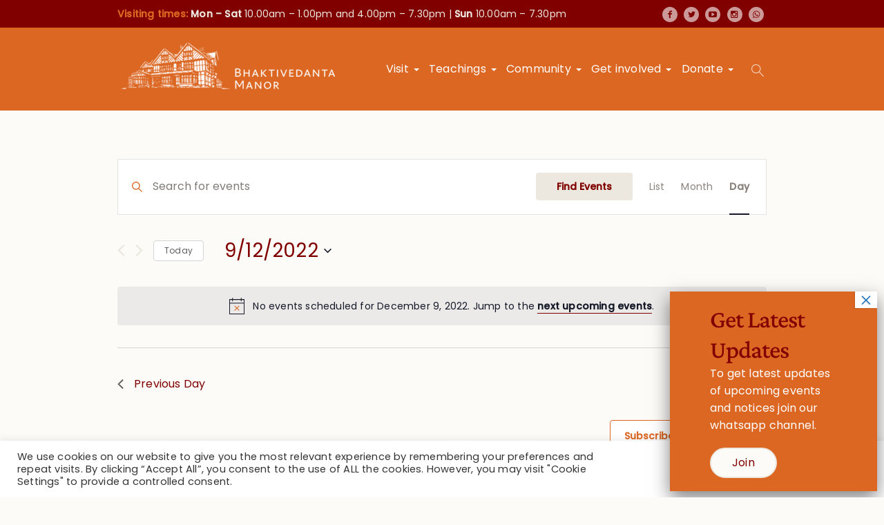

--- FILE ---
content_type: text/html; charset=UTF-8
request_url: https://www.krishnatemple.com/events/2022-12-09/
body_size: 25349
content:
<!DOCTYPE html>
<html lang="en-GB" class="cmsmasters_html">
<head>
<meta charset="UTF-8" />
<meta name="viewport" content="width=device-width, initial-scale=1, maximum-scale=1" />
<meta name="format-detection" content="telephone=no" />
<link rel="profile" href="//gmpg.org/xfn/11" />
<link rel="pingback" href="https://www.krishnatemple.com/xmlrpc.php" />
<title>Events for December 9, 2022 &#8211; Bhaktivedanta Manor &#8211; Hare Krishna Temple Watford</title>
<link rel='stylesheet' id='tec-variables-skeleton-css' href='https://www.krishnatemple.com/wp-content/plugins/the-events-calendar/common/src/resources/css/variables-skeleton.min.css' type='text/css' media='all' /><link rel='stylesheet' id='tec-variables-full-css' href='https://www.krishnatemple.com/wp-content/plugins/the-events-calendar/common/src/resources/css/variables-full.min.css' type='text/css' media='all' /><link rel='stylesheet' id='tribe-common-skeleton-style-css' href='https://www.krishnatemple.com/wp-content/plugins/the-events-calendar/common/src/resources/css/common-skeleton.min.css' type='text/css' media='all' /><link rel='stylesheet' id='tribe-common-full-style-css' href='https://www.krishnatemple.com/wp-content/plugins/the-events-calendar/common/src/resources/css/common-full.min.css' type='text/css' media='all' /><link rel='stylesheet' id='tribe-events-views-v2-bootstrap-datepicker-styles-css' href='https://www.krishnatemple.com/wp-content/plugins/the-events-calendar/vendor/bootstrap-datepicker/css/bootstrap-datepicker.standalone.min.css' type='text/css' media='all' /><link rel='stylesheet' id='tribe-tooltipster-css-css' href='https://www.krishnatemple.com/wp-content/plugins/the-events-calendar/common/vendor/tooltipster/tooltipster.bundle.min.css' type='text/css' media='all' /><link rel='stylesheet' id='tribe-events-views-v2-skeleton-css' href='https://www.krishnatemple.com/wp-content/plugins/the-events-calendar/src/resources/css/views-skeleton.min.css' type='text/css' media='all' /><link rel='stylesheet' id='tribe-events-views-v2-full-css' href='https://www.krishnatemple.com/wp-content/plugins/the-events-calendar/src/resources/css/views-full.min.css' type='text/css' media='all' /><link rel='stylesheet' id='tribe-events-views-v2-print-css' href='https://www.krishnatemple.com/wp-content/plugins/the-events-calendar/src/resources/css/views-print.min.css' type='text/css' media='print' /><meta name='robots' content='max-image-preview:large' />
<link rel='dns-prefetch' href='//www.googletagmanager.com' />
<link rel='dns-prefetch' href='//fonts.googleapis.com' />
<link rel="alternate" type="application/rss+xml" title="Bhaktivedanta Manor - Hare Krishna Temple Watford &raquo; Feed" href="https://www.krishnatemple.com/feed/" />
<link rel="alternate" type="application/rss+xml" title="Bhaktivedanta Manor - Hare Krishna Temple Watford &raquo; Comments Feed" href="https://www.krishnatemple.com/comments/feed/" />
<link rel="alternate" type="text/calendar" title="Bhaktivedanta Manor - Hare Krishna Temple Watford &raquo; iCal Feed" href="https://www.krishnatemple.com/events/2026-01-23/?ical=1/" />
<link rel="alternate" type="application/rss+xml" title="Bhaktivedanta Manor - Hare Krishna Temple Watford &raquo; Events Feed" href="https://www.krishnatemple.com/events/feed/" />
<script type="text/javascript">
/* <![CDATA[ */
window._wpemojiSettings = {"baseUrl":"https:\/\/s.w.org\/images\/core\/emoji\/14.0.0\/72x72\/","ext":".png","svgUrl":"https:\/\/s.w.org\/images\/core\/emoji\/14.0.0\/svg\/","svgExt":".svg","source":{"concatemoji":"https:\/\/www.krishnatemple.com\/wp-includes\/js\/wp-emoji-release.min.js?ver=5ae505c9decf762216ff9fb8a70c7ed9"}};
/*! This file is auto-generated */
!function(i,n){var o,s,e;function c(e){try{var t={supportTests:e,timestamp:(new Date).valueOf()};sessionStorage.setItem(o,JSON.stringify(t))}catch(e){}}function p(e,t,n){e.clearRect(0,0,e.canvas.width,e.canvas.height),e.fillText(t,0,0);var t=new Uint32Array(e.getImageData(0,0,e.canvas.width,e.canvas.height).data),r=(e.clearRect(0,0,e.canvas.width,e.canvas.height),e.fillText(n,0,0),new Uint32Array(e.getImageData(0,0,e.canvas.width,e.canvas.height).data));return t.every(function(e,t){return e===r[t]})}function u(e,t,n){switch(t){case"flag":return n(e,"\ud83c\udff3\ufe0f\u200d\u26a7\ufe0f","\ud83c\udff3\ufe0f\u200b\u26a7\ufe0f")?!1:!n(e,"\ud83c\uddfa\ud83c\uddf3","\ud83c\uddfa\u200b\ud83c\uddf3")&&!n(e,"\ud83c\udff4\udb40\udc67\udb40\udc62\udb40\udc65\udb40\udc6e\udb40\udc67\udb40\udc7f","\ud83c\udff4\u200b\udb40\udc67\u200b\udb40\udc62\u200b\udb40\udc65\u200b\udb40\udc6e\u200b\udb40\udc67\u200b\udb40\udc7f");case"emoji":return!n(e,"\ud83e\udef1\ud83c\udffb\u200d\ud83e\udef2\ud83c\udfff","\ud83e\udef1\ud83c\udffb\u200b\ud83e\udef2\ud83c\udfff")}return!1}function f(e,t,n){var r="undefined"!=typeof WorkerGlobalScope&&self instanceof WorkerGlobalScope?new OffscreenCanvas(300,150):i.createElement("canvas"),a=r.getContext("2d",{willReadFrequently:!0}),o=(a.textBaseline="top",a.font="600 32px Arial",{});return e.forEach(function(e){o[e]=t(a,e,n)}),o}function t(e){var t=i.createElement("script");t.src=e,t.defer=!0,i.head.appendChild(t)}"undefined"!=typeof Promise&&(o="wpEmojiSettingsSupports",s=["flag","emoji"],n.supports={everything:!0,everythingExceptFlag:!0},e=new Promise(function(e){i.addEventListener("DOMContentLoaded",e,{once:!0})}),new Promise(function(t){var n=function(){try{var e=JSON.parse(sessionStorage.getItem(o));if("object"==typeof e&&"number"==typeof e.timestamp&&(new Date).valueOf()<e.timestamp+604800&&"object"==typeof e.supportTests)return e.supportTests}catch(e){}return null}();if(!n){if("undefined"!=typeof Worker&&"undefined"!=typeof OffscreenCanvas&&"undefined"!=typeof URL&&URL.createObjectURL&&"undefined"!=typeof Blob)try{var e="postMessage("+f.toString()+"("+[JSON.stringify(s),u.toString(),p.toString()].join(",")+"));",r=new Blob([e],{type:"text/javascript"}),a=new Worker(URL.createObjectURL(r),{name:"wpTestEmojiSupports"});return void(a.onmessage=function(e){c(n=e.data),a.terminate(),t(n)})}catch(e){}c(n=f(s,u,p))}t(n)}).then(function(e){for(var t in e)n.supports[t]=e[t],n.supports.everything=n.supports.everything&&n.supports[t],"flag"!==t&&(n.supports.everythingExceptFlag=n.supports.everythingExceptFlag&&n.supports[t]);n.supports.everythingExceptFlag=n.supports.everythingExceptFlag&&!n.supports.flag,n.DOMReady=!1,n.readyCallback=function(){n.DOMReady=!0}}).then(function(){return e}).then(function(){var e;n.supports.everything||(n.readyCallback(),(e=n.source||{}).concatemoji?t(e.concatemoji):e.wpemoji&&e.twemoji&&(t(e.twemoji),t(e.wpemoji)))}))}((window,document),window._wpemojiSettings);
/* ]]> */
</script>
<style type="text/css" media="all">@font-face{font-family:'Crimson Pro';font-style:italic;font-weight:400;src:url(https://fonts.gstatic.com/s/crimsonpro/v27/q5uSsoa5M_tv7IihmnkabAReu49Y_Bo-HVKMBi6Ue6s8fNc.woff) format('woff')}@font-face{font-family:'Crimson Pro';font-display:block;font-style:normal;font-weight:400;src:url(https://fonts.gstatic.com/s/crimsonpro/v27/q5uUsoa5M_tv7IihmnkabC5XiXCAlXGks1WZzm1MP5s4.woff) format('woff')}@font-face{font-family:'Crimson Pro';font-display:block;font-style:normal;font-weight:500;src:url(https://fonts.gstatic.com/s/crimsonpro/v27/q5uUsoa5M_tv7IihmnkabC5XiXCAlXGks1WZ_G1MP5s4.woff) format('woff')}@font-face{font-family:'Poppins';font-style:italic;font-weight:400;src:url(https://fonts.gstatic.com/s/poppins/v23/pxiGyp8kv8JHgFVrJJLucHtG.woff) format('woff')}@font-face{font-family:'Poppins';font-display:block;font-style:normal;font-weight:400;src:url(https://fonts.gstatic.com/s/poppins/v23/pxiEyp8kv8JHgFVrJJfedA.woff) format('woff')}@font-face{font-family:'Poppins';font-display:block;font-style:normal;font-weight:500;src:url(https://fonts.gstatic.com/s/poppins/v23/pxiByp8kv8JHgFVrLGT9Z1xlEw.woff) format('woff')}</style>
<!-- Inline google font -->
<style type="text/css" media="all">@font-face{font-family:'Assistant';font-display:block;font-style:normal;font-weight:200;src:url(https://fonts.gstatic.com/s/assistant/v23/2sDPZGJYnIjSi6H75xkZZE1I0yCmYzzQtmZnIGiV2Q.woff) format('woff')}@font-face{font-family:'Assistant';font-display:block;font-style:normal;font-weight:300;src:url(https://fonts.gstatic.com/s/assistant/v23/2sDPZGJYnIjSi6H75xkZZE1I0yCmYzzQtrhnIGiV2Q.woff) format('woff')}@font-face{font-family:'Assistant';font-display:block;font-style:normal;font-weight:400;src:url(https://fonts.gstatic.com/s/assistant/v23/2sDPZGJYnIjSi6H75xkZZE1I0yCmYzzQtuZnIGiV2Q.woff) format('woff')}@font-face{font-family:'Assistant';font-display:block;font-style:normal;font-weight:600;src:url(https://fonts.gstatic.com/s/assistant/v23/2sDPZGJYnIjSi6H75xkZZE1I0yCmYzzQtjhgIGiV2Q.woff) format('woff')}@font-face{font-family:'Assistant';font-display:block;font-style:normal;font-weight:700;src:url(https://fonts.gstatic.com/s/assistant/v23/2sDPZGJYnIjSi6H75xkZZE1I0yCmYzzQtgFgIGiV2Q.woff) format('woff')}@font-face{font-family:'Assistant';font-display:block;font-style:normal;font-weight:800;src:url(https://fonts.gstatic.com/s/assistant/v23/2sDPZGJYnIjSi6H75xkZZE1I0yCmYzzQtmZgIGiV2Q.woff) format('woff')}@font-face{font-family:'Roboto';font-display:block;font-style:normal;font-weight:400;font-stretch:normal;src:url(https://fonts.gstatic.com/s/roboto/v48/KFOMCnqEu92Fr1ME7kSn66aGLdTylUAMQXC89YmC2DPNWubEbVmaiAw.woff) format('woff')}@font-face{font-family:'Roboto Slab';font-display:block;font-style:normal;font-weight:100;src:url(https://fonts.gstatic.com/s/robotoslab/v35/BngbUXZYTXPIvIBgJJSb6s3BzlRRfKOFbvjojIWmYWRl.woff) format('woff')}@font-face{font-family:'Roboto Slab';font-display:block;font-style:normal;font-weight:300;src:url(https://fonts.gstatic.com/s/robotoslab/v35/BngbUXZYTXPIvIBgJJSb6s3BzlRRfKOFbvjo0oSmYWRl.woff) format('woff')}@font-face{font-family:'Roboto Slab';font-display:block;font-style:normal;font-weight:400;src:url(https://fonts.gstatic.com/s/robotoslab/v35/BngbUXZYTXPIvIBgJJSb6s3BzlRRfKOFbvjojISmYWRl.woff) format('woff')}@font-face{font-family:'Roboto Slab';font-display:block;font-style:normal;font-weight:700;src:url(https://fonts.gstatic.com/s/robotoslab/v35/BngbUXZYTXPIvIBgJJSb6s3BzlRRfKOFbvjoa4OmYWRl.woff) format('woff')}</style>
<!-- Inline google font -->
<style id='wp-emoji-styles-inline-css' type='text/css'>

	img.wp-smiley, img.emoji {
		display: inline !important;
		border: none !important;
		box-shadow: none !important;
		height: 1em !important;
		width: 1em !important;
		margin: 0 0.07em !important;
		vertical-align: -0.1em !important;
		background: none !important;
		padding: 0 !important;
	}
</style>
<style id='classic-theme-styles-inline-css' type='text/css'>
/*! This file is auto-generated */
.wp-block-button__link{color:#fff;background-color:#32373c;border-radius:9999px;box-shadow:none;text-decoration:none;padding:calc(.667em + 2px) calc(1.333em + 2px);font-size:1.125em}.wp-block-file__button{background:#32373c;color:#fff;text-decoration:none}
</style>
<style id='global-styles-inline-css' type='text/css'>
body{--wp--preset--color--black: #000000;--wp--preset--color--cyan-bluish-gray: #abb8c3;--wp--preset--color--white: #ffffff;--wp--preset--color--pale-pink: #f78da7;--wp--preset--color--vivid-red: #cf2e2e;--wp--preset--color--luminous-vivid-orange: #ff6900;--wp--preset--color--luminous-vivid-amber: #fcb900;--wp--preset--color--light-green-cyan: #7bdcb5;--wp--preset--color--vivid-green-cyan: #00d084;--wp--preset--color--pale-cyan-blue: #8ed1fc;--wp--preset--color--vivid-cyan-blue: #0693e3;--wp--preset--color--vivid-purple: #9b51e0;--wp--preset--color--color-1: #7d7d7d;--wp--preset--color--color-2: #2e404b;--wp--preset--color--color-3: #6d7c84;--wp--preset--color--color-4: #254151;--wp--preset--color--color-5: #fdfbf8;--wp--preset--color--color-6: #fffef7;--wp--preset--color--color-7: #e4e4e3;--wp--preset--color--color-8: #efc94c;--wp--preset--gradient--vivid-cyan-blue-to-vivid-purple: linear-gradient(135deg,rgba(6,147,227,1) 0%,rgb(155,81,224) 100%);--wp--preset--gradient--light-green-cyan-to-vivid-green-cyan: linear-gradient(135deg,rgb(122,220,180) 0%,rgb(0,208,130) 100%);--wp--preset--gradient--luminous-vivid-amber-to-luminous-vivid-orange: linear-gradient(135deg,rgba(252,185,0,1) 0%,rgba(255,105,0,1) 100%);--wp--preset--gradient--luminous-vivid-orange-to-vivid-red: linear-gradient(135deg,rgba(255,105,0,1) 0%,rgb(207,46,46) 100%);--wp--preset--gradient--very-light-gray-to-cyan-bluish-gray: linear-gradient(135deg,rgb(238,238,238) 0%,rgb(169,184,195) 100%);--wp--preset--gradient--cool-to-warm-spectrum: linear-gradient(135deg,rgb(74,234,220) 0%,rgb(151,120,209) 20%,rgb(207,42,186) 40%,rgb(238,44,130) 60%,rgb(251,105,98) 80%,rgb(254,248,76) 100%);--wp--preset--gradient--blush-light-purple: linear-gradient(135deg,rgb(255,206,236) 0%,rgb(152,150,240) 100%);--wp--preset--gradient--blush-bordeaux: linear-gradient(135deg,rgb(254,205,165) 0%,rgb(254,45,45) 50%,rgb(107,0,62) 100%);--wp--preset--gradient--luminous-dusk: linear-gradient(135deg,rgb(255,203,112) 0%,rgb(199,81,192) 50%,rgb(65,88,208) 100%);--wp--preset--gradient--pale-ocean: linear-gradient(135deg,rgb(255,245,203) 0%,rgb(182,227,212) 50%,rgb(51,167,181) 100%);--wp--preset--gradient--electric-grass: linear-gradient(135deg,rgb(202,248,128) 0%,rgb(113,206,126) 100%);--wp--preset--gradient--midnight: linear-gradient(135deg,rgb(2,3,129) 0%,rgb(40,116,252) 100%);--wp--preset--font-size--small: 13px;--wp--preset--font-size--medium: 20px;--wp--preset--font-size--large: 36px;--wp--preset--font-size--x-large: 42px;--wp--preset--spacing--20: 0.44rem;--wp--preset--spacing--30: 0.67rem;--wp--preset--spacing--40: 1rem;--wp--preset--spacing--50: 1.5rem;--wp--preset--spacing--60: 2.25rem;--wp--preset--spacing--70: 3.38rem;--wp--preset--spacing--80: 5.06rem;--wp--preset--shadow--natural: 6px 6px 9px rgba(0, 0, 0, 0.2);--wp--preset--shadow--deep: 12px 12px 50px rgba(0, 0, 0, 0.4);--wp--preset--shadow--sharp: 6px 6px 0px rgba(0, 0, 0, 0.2);--wp--preset--shadow--outlined: 6px 6px 0px -3px rgba(255, 255, 255, 1), 6px 6px rgba(0, 0, 0, 1);--wp--preset--shadow--crisp: 6px 6px 0px rgba(0, 0, 0, 1);}:where(.is-layout-flex){gap: 0.5em;}:where(.is-layout-grid){gap: 0.5em;}body .is-layout-flow > .alignleft{float: left;margin-inline-start: 0;margin-inline-end: 2em;}body .is-layout-flow > .alignright{float: right;margin-inline-start: 2em;margin-inline-end: 0;}body .is-layout-flow > .aligncenter{margin-left: auto !important;margin-right: auto !important;}body .is-layout-constrained > .alignleft{float: left;margin-inline-start: 0;margin-inline-end: 2em;}body .is-layout-constrained > .alignright{float: right;margin-inline-start: 2em;margin-inline-end: 0;}body .is-layout-constrained > .aligncenter{margin-left: auto !important;margin-right: auto !important;}body .is-layout-constrained > :where(:not(.alignleft):not(.alignright):not(.alignfull)){max-width: var(--wp--style--global--content-size);margin-left: auto !important;margin-right: auto !important;}body .is-layout-constrained > .alignwide{max-width: var(--wp--style--global--wide-size);}body .is-layout-flex{display: flex;}body .is-layout-flex{flex-wrap: wrap;align-items: center;}body .is-layout-flex > *{margin: 0;}body .is-layout-grid{display: grid;}body .is-layout-grid > *{margin: 0;}:where(.wp-block-columns.is-layout-flex){gap: 2em;}:where(.wp-block-columns.is-layout-grid){gap: 2em;}:where(.wp-block-post-template.is-layout-flex){gap: 1.25em;}:where(.wp-block-post-template.is-layout-grid){gap: 1.25em;}.has-black-color{color: var(--wp--preset--color--black) !important;}.has-cyan-bluish-gray-color{color: var(--wp--preset--color--cyan-bluish-gray) !important;}.has-white-color{color: var(--wp--preset--color--white) !important;}.has-pale-pink-color{color: var(--wp--preset--color--pale-pink) !important;}.has-vivid-red-color{color: var(--wp--preset--color--vivid-red) !important;}.has-luminous-vivid-orange-color{color: var(--wp--preset--color--luminous-vivid-orange) !important;}.has-luminous-vivid-amber-color{color: var(--wp--preset--color--luminous-vivid-amber) !important;}.has-light-green-cyan-color{color: var(--wp--preset--color--light-green-cyan) !important;}.has-vivid-green-cyan-color{color: var(--wp--preset--color--vivid-green-cyan) !important;}.has-pale-cyan-blue-color{color: var(--wp--preset--color--pale-cyan-blue) !important;}.has-vivid-cyan-blue-color{color: var(--wp--preset--color--vivid-cyan-blue) !important;}.has-vivid-purple-color{color: var(--wp--preset--color--vivid-purple) !important;}.has-black-background-color{background-color: var(--wp--preset--color--black) !important;}.has-cyan-bluish-gray-background-color{background-color: var(--wp--preset--color--cyan-bluish-gray) !important;}.has-white-background-color{background-color: var(--wp--preset--color--white) !important;}.has-pale-pink-background-color{background-color: var(--wp--preset--color--pale-pink) !important;}.has-vivid-red-background-color{background-color: var(--wp--preset--color--vivid-red) !important;}.has-luminous-vivid-orange-background-color{background-color: var(--wp--preset--color--luminous-vivid-orange) !important;}.has-luminous-vivid-amber-background-color{background-color: var(--wp--preset--color--luminous-vivid-amber) !important;}.has-light-green-cyan-background-color{background-color: var(--wp--preset--color--light-green-cyan) !important;}.has-vivid-green-cyan-background-color{background-color: var(--wp--preset--color--vivid-green-cyan) !important;}.has-pale-cyan-blue-background-color{background-color: var(--wp--preset--color--pale-cyan-blue) !important;}.has-vivid-cyan-blue-background-color{background-color: var(--wp--preset--color--vivid-cyan-blue) !important;}.has-vivid-purple-background-color{background-color: var(--wp--preset--color--vivid-purple) !important;}.has-black-border-color{border-color: var(--wp--preset--color--black) !important;}.has-cyan-bluish-gray-border-color{border-color: var(--wp--preset--color--cyan-bluish-gray) !important;}.has-white-border-color{border-color: var(--wp--preset--color--white) !important;}.has-pale-pink-border-color{border-color: var(--wp--preset--color--pale-pink) !important;}.has-vivid-red-border-color{border-color: var(--wp--preset--color--vivid-red) !important;}.has-luminous-vivid-orange-border-color{border-color: var(--wp--preset--color--luminous-vivid-orange) !important;}.has-luminous-vivid-amber-border-color{border-color: var(--wp--preset--color--luminous-vivid-amber) !important;}.has-light-green-cyan-border-color{border-color: var(--wp--preset--color--light-green-cyan) !important;}.has-vivid-green-cyan-border-color{border-color: var(--wp--preset--color--vivid-green-cyan) !important;}.has-pale-cyan-blue-border-color{border-color: var(--wp--preset--color--pale-cyan-blue) !important;}.has-vivid-cyan-blue-border-color{border-color: var(--wp--preset--color--vivid-cyan-blue) !important;}.has-vivid-purple-border-color{border-color: var(--wp--preset--color--vivid-purple) !important;}.has-vivid-cyan-blue-to-vivid-purple-gradient-background{background: var(--wp--preset--gradient--vivid-cyan-blue-to-vivid-purple) !important;}.has-light-green-cyan-to-vivid-green-cyan-gradient-background{background: var(--wp--preset--gradient--light-green-cyan-to-vivid-green-cyan) !important;}.has-luminous-vivid-amber-to-luminous-vivid-orange-gradient-background{background: var(--wp--preset--gradient--luminous-vivid-amber-to-luminous-vivid-orange) !important;}.has-luminous-vivid-orange-to-vivid-red-gradient-background{background: var(--wp--preset--gradient--luminous-vivid-orange-to-vivid-red) !important;}.has-very-light-gray-to-cyan-bluish-gray-gradient-background{background: var(--wp--preset--gradient--very-light-gray-to-cyan-bluish-gray) !important;}.has-cool-to-warm-spectrum-gradient-background{background: var(--wp--preset--gradient--cool-to-warm-spectrum) !important;}.has-blush-light-purple-gradient-background{background: var(--wp--preset--gradient--blush-light-purple) !important;}.has-blush-bordeaux-gradient-background{background: var(--wp--preset--gradient--blush-bordeaux) !important;}.has-luminous-dusk-gradient-background{background: var(--wp--preset--gradient--luminous-dusk) !important;}.has-pale-ocean-gradient-background{background: var(--wp--preset--gradient--pale-ocean) !important;}.has-electric-grass-gradient-background{background: var(--wp--preset--gradient--electric-grass) !important;}.has-midnight-gradient-background{background: var(--wp--preset--gradient--midnight) !important;}.has-small-font-size{font-size: var(--wp--preset--font-size--small) !important;}.has-medium-font-size{font-size: var(--wp--preset--font-size--medium) !important;}.has-large-font-size{font-size: var(--wp--preset--font-size--large) !important;}.has-x-large-font-size{font-size: var(--wp--preset--font-size--x-large) !important;}
.wp-block-navigation a:where(:not(.wp-element-button)){color: inherit;}
:where(.wp-block-post-template.is-layout-flex){gap: 1.25em;}:where(.wp-block-post-template.is-layout-grid){gap: 1.25em;}
:where(.wp-block-columns.is-layout-flex){gap: 2em;}:where(.wp-block-columns.is-layout-grid){gap: 2em;}
.wp-block-pullquote{font-size: 1.5em;line-height: 1.6;}
</style>
<link rel='stylesheet' id='aeh-processed-header-0-css' href='https://www.krishnatemple.com/wp-content/plugins/add-expires-headers/cache/1754044891/com/processed-header-c3eec70ee7c1010f5cc413adce8952d58eac10a3.min.css' type='text/css' media='all' /><script type="text/javascript" src="https://www.krishnatemple.com/wp-includes/js/jquery/jquery.min.js?ver=3.7.1" id="jquery-core-js"></script>
<script type="text/javascript" src="https://www.krishnatemple.com/wp-includes/js/jquery/jquery-migrate.min.js?ver=3.4.1" id="jquery-migrate-js"></script>
<script type="text/javascript" src="https://www.krishnatemple.com/wp-content/plugins/the-events-calendar/common/src/resources/js/tribe-common.min.js?ver=6.0.3.1" id="tribe-common-js"></script>
<script type="text/javascript" src="https://www.krishnatemple.com/wp-content/plugins/the-events-calendar/src/resources/js/views/breakpoints.min.js?ver=6.6.4.2" id="tribe-events-views-v2-breakpoints-js"></script>
<script type="text/javascript" id="cookie-law-info-js-extra">
/* <![CDATA[ */
var Cli_Data = {"nn_cookie_ids":[],"cookielist":[],"non_necessary_cookies":[],"ccpaEnabled":"","ccpaRegionBased":"","ccpaBarEnabled":"","strictlyEnabled":["necessary","obligatoire"],"ccpaType":"gdpr","js_blocking":"1","custom_integration":"","triggerDomRefresh":"","secure_cookies":""};
var cli_cookiebar_settings = {"animate_speed_hide":"500","animate_speed_show":"500","background":"#FFF","border":"#b1a6a6c2","border_on":"","button_1_button_colour":"#61a229","button_1_button_hover":"#4e8221","button_1_link_colour":"#fff","button_1_as_button":"1","button_1_new_win":"","button_2_button_colour":"#333","button_2_button_hover":"#292929","button_2_link_colour":"#444","button_2_as_button":"","button_2_hidebar":"","button_3_button_colour":"#dedfe0","button_3_button_hover":"#b2b2b3","button_3_link_colour":"#333333","button_3_as_button":"1","button_3_new_win":"","button_4_button_colour":"#dedfe0","button_4_button_hover":"#b2b2b3","button_4_link_colour":"#333333","button_4_as_button":"1","button_7_button_colour":"#61a229","button_7_button_hover":"#4e8221","button_7_link_colour":"#fff","button_7_as_button":"1","button_7_new_win":"","font_family":"inherit","header_fix":"","notify_animate_hide":"1","notify_animate_show":"","notify_div_id":"#cookie-law-info-bar","notify_position_horizontal":"right","notify_position_vertical":"bottom","scroll_close":"","scroll_close_reload":"","accept_close_reload":"","reject_close_reload":"","showagain_tab":"","showagain_background":"#fff","showagain_border":"#000","showagain_div_id":"#cookie-law-info-again","showagain_x_position":"100px","text":"#333333","show_once_yn":"","show_once":"10000","logging_on":"","as_popup":"","popup_overlay":"1","bar_heading_text":"","cookie_bar_as":"banner","popup_showagain_position":"bottom-right","widget_position":"left"};
var log_object = {"ajax_url":"https:\/\/www.krishnatemple.com\/wp-admin\/admin-ajax.php"};
/* ]]> */
</script>
<script type="text/javascript" src="https://www.krishnatemple.com/wp-content/plugins/cookie-law-info/legacy/public/js/cookie-law-info-public.js?ver=3.2.0" id="cookie-law-info-js"></script>
<script type="text/javascript" src="https://www.krishnatemple.com/wp-content/themes/green-planet/js/debounced-resize.min.js?ver=1.0.0" id="debounced-resize-js"></script>
<script type="text/javascript" src="https://www.krishnatemple.com/wp-content/themes/green-planet/js/modernizr.min.js?ver=1.0.0" id="modernizr-js"></script>
<script type="text/javascript" src="https://www.krishnatemple.com/wp-content/themes/green-planet/js/respond.min.js?ver=1.0.0" id="respond-js"></script>
<script type="text/javascript" src="https://www.krishnatemple.com/wp-content/themes/green-planet/js/jquery.iLightBox.min.js?ver=2.2.0" id="iLightBox-js"></script>

<!-- Google tag (gtag.js) snippet added by Site Kit -->

<!-- Google Analytics snippet added by Site Kit -->
<script type="text/javascript" src="https://www.googletagmanager.com/gtag/js?id=GT-T5RSGSX" id="google_gtagjs-js" async></script>
<script type="text/javascript" id="google_gtagjs-js-after">
/* <![CDATA[ */
window.dataLayer = window.dataLayer || [];function gtag(){dataLayer.push(arguments);}
gtag("set","linker",{"domains":["www.krishnatemple.com"]});
gtag("js", new Date());
gtag("set", "developer_id.dZTNiMT", true);
gtag("config", "GT-T5RSGSX");
/* ]]> */
</script>

<!-- End Google tag (gtag.js) snippet added by Site Kit -->
<link rel="https://api.w.org/" href="https://www.krishnatemple.com/wp-json/" /><link rel="EditURI" type="application/rsd+xml" title="RSD" href="https://www.krishnatemple.com/xmlrpc.php?rsd" />

<meta name="generator" content="Site Kit by Google 1.136.0" /><meta name="tec-api-version" content="v1"><meta name="tec-api-origin" content="https://www.krishnatemple.com"><link rel="alternate" href="https://www.krishnatemple.com/wp-json/tribe/events/v1/" />
<!-- Google Tag Manager snippet added by Site Kit -->
<script type="text/javascript">
/* <![CDATA[ */

			( function( w, d, s, l, i ) {
				w[l] = w[l] || [];
				w[l].push( {'gtm.start': new Date().getTime(), event: 'gtm.js'} );
				var f = d.getElementsByTagName( s )[0],
					j = d.createElement( s ), dl = l != 'dataLayer' ? '&l=' + l : '';
				j.async = true;
				j.src = 'https://www.googletagmanager.com/gtm.js?id=' + i + dl;
				f.parentNode.insertBefore( j, f );
			} )( window, document, 'script', 'dataLayer', 'GTM-TX2MKKJ' );
			
/* ]]> */
</script>

<!-- End Google Tag Manager snippet added by Site Kit -->
<meta name="generator" content="Powered by Slider Revolution 6.6.16 - responsive, Mobile-Friendly Slider Plugin for WordPress with comfortable drag and drop interface." />
<link rel="icon" href="https://www.krishnatemple.com/wp-content/uploads/2021/11/cropped-Favicon-Temp-32x32.png" sizes="32x32" />
<link rel="icon" href="https://www.krishnatemple.com/wp-content/uploads/2021/11/cropped-Favicon-Temp-192x192.png" sizes="192x192" />
<link rel="apple-touch-icon" href="https://www.krishnatemple.com/wp-content/uploads/2021/11/cropped-Favicon-Temp-180x180.png" />
<meta name="msapplication-TileImage" content="https://www.krishnatemple.com/wp-content/uploads/2021/11/cropped-Favicon-Temp-270x270.png" />
<script>function setREVStartSize(e){
			//window.requestAnimationFrame(function() {
				window.RSIW = window.RSIW===undefined ? window.innerWidth : window.RSIW;
				window.RSIH = window.RSIH===undefined ? window.innerHeight : window.RSIH;
				try {
					var pw = document.getElementById(e.c).parentNode.offsetWidth,
						newh;
					pw = pw===0 || isNaN(pw) || (e.l=="fullwidth" || e.layout=="fullwidth") ? window.RSIW : pw;
					e.tabw = e.tabw===undefined ? 0 : parseInt(e.tabw);
					e.thumbw = e.thumbw===undefined ? 0 : parseInt(e.thumbw);
					e.tabh = e.tabh===undefined ? 0 : parseInt(e.tabh);
					e.thumbh = e.thumbh===undefined ? 0 : parseInt(e.thumbh);
					e.tabhide = e.tabhide===undefined ? 0 : parseInt(e.tabhide);
					e.thumbhide = e.thumbhide===undefined ? 0 : parseInt(e.thumbhide);
					e.mh = e.mh===undefined || e.mh=="" || e.mh==="auto" ? 0 : parseInt(e.mh,0);
					if(e.layout==="fullscreen" || e.l==="fullscreen")
						newh = Math.max(e.mh,window.RSIH);
					else{
						e.gw = Array.isArray(e.gw) ? e.gw : [e.gw];
						for (var i in e.rl) if (e.gw[i]===undefined || e.gw[i]===0) e.gw[i] = e.gw[i-1];
						e.gh = e.el===undefined || e.el==="" || (Array.isArray(e.el) && e.el.length==0)? e.gh : e.el;
						e.gh = Array.isArray(e.gh) ? e.gh : [e.gh];
						for (var i in e.rl) if (e.gh[i]===undefined || e.gh[i]===0) e.gh[i] = e.gh[i-1];
											
						var nl = new Array(e.rl.length),
							ix = 0,
							sl;
						e.tabw = e.tabhide>=pw ? 0 : e.tabw;
						e.thumbw = e.thumbhide>=pw ? 0 : e.thumbw;
						e.tabh = e.tabhide>=pw ? 0 : e.tabh;
						e.thumbh = e.thumbhide>=pw ? 0 : e.thumbh;
						for (var i in e.rl) nl[i] = e.rl[i]<window.RSIW ? 0 : e.rl[i];
						sl = nl[0];
						for (var i in nl) if (sl>nl[i] && nl[i]>0) { sl = nl[i]; ix=i;}
						var m = pw>(e.gw[ix]+e.tabw+e.thumbw) ? 1 : (pw-(e.tabw+e.thumbw)) / (e.gw[ix]);
						newh =  (e.gh[ix] * m) + (e.tabh + e.thumbh);
					}
					var el = document.getElementById(e.c);
					if (el!==null && el) el.style.height = newh+"px";
					el = document.getElementById(e.c+"_wrapper");
					if (el!==null && el) {
						el.style.height = newh+"px";
						el.style.display = "block";
					}
				} catch(e){
					console.log("Failure at Presize of Slider:" + e)
				}
			//});
		  };</script>
		<style type="text/css" id="wp-custom-css">
			/*This code is to remove the footer from single events page as it is redundant*/
.cmsmasters_tribe_events_views_v2 .tribe-events-single .tribe-events-event-meta.primary > div, .cmsmasters_tribe_events_views_v2 .tribe-events-single .tribe-events-event-meta.secondary > div, .cmsmasters_tribe_events_views_v2 .tribe-events-single .tribe-events-event-meta + .tribe-block__venue > div {
    display: none;
}
#tribe-events-footer {
    display: none;
}

/* This code is for contact form 7 subtext to be white and clear*/

.wpcf7-list-item-label, body .cmsmasters-form-builder .check_parent input[type="checkbox"] + label, body .cmsmasters-form-builder .check_parent input[type="radio"] + label, #wp-comment-cookies-consent + label, #page .woocommerce-form__input-checkbox + span {
    color: rgba(255,255,255,0.8)!important;
    font-family: 'Hind';
    font-weight: 500;
}


element.style {
}
html.csstransitions input:not([type=button]):not([type=checkbox]):not([type=file]):not([type=hidden]):not([type=image]):not([type=radio]):not([type=reset]):not([type=submit]):not([type=color]):not([type=range]), html.csstransitions textarea, html.csstransitions select {
    -webkit-transition: border-color .2s ease-in-out;
    -moz-transition: border-color .2s ease-in-out;
    -ms-transition: border-color .2s ease-in-out;
    -o-transition: border-color .2s ease-in-out;
    transition: border-color .2s ease-in-out;
}
.wpcf7-form input:not([type=button]):not([type=checkbox]):not([type=file]):not([type=hidden]):not([type=image]):not([type=radio]):not([type=reset]):not([type=submit]):not([type=color]):not([type=range]), .wpcf7-form select, .wpcf7-form textarea, .wpcf7-form option {
    opacity: 70%;
}

/*Profile title text size*/
.cmsmasters_profile_title a {
    font-size: 20px;
}

/*Lighter background colour for table header rows*/
table thead tr:first-child th {
border-color: transparent;
background-color: rgba(229,224,222,0.36);
color: #540034;
}


/*This code is to use more letter spacing*/

html, body, div, span, applet, object, iframe, h1, h2, h3, h4, h5, h6, p, blockquote, figure, pre, a, abbr, acronym, address, big, cite, code, del, dfn, em, font, ins, kbd, q, s, samp, small, strike, strong, sub, sup, tt, var, b, u, i, center, dl, dt, dd, ol, ul, li, fieldset, form, label, legend, table, caption, tbody, tfoot, thead, tr, th, td {
    letter-spacing: 0.2px;
}


/* Footer letter spacing*/
.bottom_inner .widgettitle {
    letter-spacing: 0.2px;
}

/* Heading letter spacing*/
#cmsmasters_heading_wy0fk30rmo .cmsmasters_heading, #cmsmasters_heading_wy0fk30rmo .cmsmasters_heading a {
    letter-spacing: 0.2px;
}

/* Header letter spacing*/

#cmsmasters_heading_t34s6u6bak .cmsmasters_heading, #cmsmasters_heading_t34s6u6bak .cmsmasters_heading a {
    letter-spacing: 0.2px;
}

/*Quotes slider top padding*/
.cmsmasters_quotes_slider {
    padding: 20px 0 0;
}
/*Align table caption left*/
.cmsmasters_table caption {
    text-align: left;
}

/*Contact form reply box border colour and font colour*/

.wpcf7 form.sent .wpcf7-response-output {
    border-color: #db6723;
    color: #ffffff;
	  background: #db6723;
}

.wpcf7 form.invalid .wpcf7-response-output
{
    border-color: #db6723;
    color: #ffffff;
	  background: #db6723;
}



/* contact form label colour */

.wpcf7-list-item-label, {
    color: rgba(255,255,255,0.8)!important; 
}

/*Change form opacity*/

.wpcf7-form input:not([type=button]):not([type=checkbox]):not([type=file]):not([type=hidden]):not([type=image]):not([type=radio]):not([type=reset]):not([type=submit]):not([type=color]):not([type=range]), .wpcf7-form select, .wpcf7-form textarea, .wpcf7-form option {
    opacity: 90%;
}

/*Toggle title font size*/
.cmsmasters_toggles.toggles_mode_toggle .cmsmasters_toggle_title a {
    font-size: 20px;
}

.wpp-post-title {
    font-size: inherit;
    font-weight: 500;
}

/*Widget padding*/

.widget {
    padding: 0 0 0px;
}

/* Veda DM SUPT-565 */
.crm-contribution-main-form-block input#installments {
  max-width: 10% !important;
}
/* SUPT-2027 */ 
@media (max-width: 575px) {
  .crm-contribution-main-form-block input#installments {
    max-width: 20% !important;
  }
}

/* FOrm civi front end */
.crm-container .price_set-section .crm-section .label {
    width: 100% !important;
    padding-right: 20px;
}


/* for wordpress password page to stop it behind the logo and make it easy to password*/
.post-password-form {
    padding-top: 150px;
}

/* for event page date and time*/
h2 span .tribe-event-date-start { 
	font-size: 28px;
}		</style>
		<style id="wpforms-css-vars-root">
				:root {
					--wpforms-field-border-radius: 3px;
--wpforms-field-background-color: #ffffff;
--wpforms-field-border-color: rgba( 0, 0, 0, 0.25 );
--wpforms-field-text-color: rgba( 0, 0, 0, 0.7 );
--wpforms-label-color: rgba( 0, 0, 0, 0.85 );
--wpforms-label-sublabel-color: rgba( 0, 0, 0, 0.55 );
--wpforms-label-error-color: #d63637;
--wpforms-button-border-radius: 3px;
--wpforms-button-background-color: #066aab;
--wpforms-button-text-color: #ffffff;
--wpforms-field-size-input-height: 43px;
--wpforms-field-size-input-spacing: 15px;
--wpforms-field-size-font-size: 16px;
--wpforms-field-size-line-height: 19px;
--wpforms-field-size-padding-h: 14px;
--wpforms-field-size-checkbox-size: 16px;
--wpforms-field-size-sublabel-spacing: 5px;
--wpforms-field-size-icon-size: 1;
--wpforms-label-size-font-size: 16px;
--wpforms-label-size-line-height: 19px;
--wpforms-label-size-sublabel-font-size: 14px;
--wpforms-label-size-sublabel-line-height: 17px;
--wpforms-button-size-font-size: 17px;
--wpforms-button-size-height: 41px;
--wpforms-button-size-padding-h: 15px;
--wpforms-button-size-margin-top: 10px;

				}
			</style></head>
<body class="archive post-type-archive post-type-archive-tribe_events wp-custom-logo tribe-events-page-template tribe-no-js tribe-filter-live">
		<!-- Google Tag Manager (noscript) snippet added by Site Kit -->
		<noscript>
			<iframe src="https://www.googletagmanager.com/ns.html?id=GTM-TX2MKKJ" height="0" width="0" style="display:none;visibility:hidden"></iframe>
		</noscript>
		<!-- End Google Tag Manager (noscript) snippet added by Site Kit -->
		
<div class="cmsmasters_header_search_form">
			<span class="cmsmasters_header_search_form_close cmsmasters_theme_icon_cancel"></span><form method="get" action="https://www.krishnatemple.com/">
			<div class="cmsmasters_header_search_form_field">
				<input type="search" name="s" placeholder="Enter Keywords" value="" />
				<button type="submit">Search</button>
			</div>
		</form></div>
<!-- Start Page -->
<div id="page" class="chrome_only cmsmasters_liquid fullwidth fixed_header enable_header_top cmsmasters_heading_under_header cmsmasters_tribe_events_views_v2 cmsmasters_tribe_events_style_mode_tribe hfeed site">

<!-- Start Main -->
<div id="main">

<!-- Start Header -->
<header id="header">
	<div class="header_top" data-height="40"><div class="header_top_outer"><div class="header_top_inner">
<div class="social_wrap">
	<div class="social_wrap_inner">
		<ul>
				<li>
					<a href="https://www.facebook.com/bhaktivedantamanor" class="cmsmasters_social_icon cmsmasters_social_icon_1 cmsmasters-icon-facebook-1" title="Facebook" target="_blank"></a>
				</li>
				<li>
					<a href="https://twitter.com/iskcon_manor" class="cmsmasters_social_icon cmsmasters_social_icon_2 cmsmasters-icon-twitter" title="Twitter" target="_blank"></a>
				</li>
				<li>
					<a href="https://www.youtube.com/c/krishnatemple" class="cmsmasters_social_icon cmsmasters_social_icon_3 cmsmasters-icon-youtube-play" title="YouTube" target="_blank"></a>
				</li>
				<li>
					<a href="https://www.instagram.com/bhaktivedanta_manor" class="cmsmasters_social_icon cmsmasters_social_icon_4 cmsmasters-icon-instagram" title="Instagram" target="_blank"></a>
				</li>
				<li>
					<a href="http://krishnatemple.link/chat" class="cmsmasters_social_icon cmsmasters_social_icon_5 cmsmasters-icon-whatsapp" title="WhatsApp"></a>
				</li>
		</ul>
	</div>
</div><div class="header_top_meta"><div class="meta_wrap"><p><span style="color: #db6723"><strong>Visiting times: </strong></span><span style="color: #ece7df"><strong>Mon – Sat </strong></span><span style="color: #ece7df">10.00am – 1.00pm and </span><span style="color: #ece7df">4.00pm – 7.30pm | </span><span style="color: #ece7df"><strong>Sun </strong></span><span style="color: #ece7df">10.00am – 7.30pm</span></p></div></div></div></div><div class="header_top_but closed"><span class="cmsmasters_theme_icon_slide_bottom"></span></div></div><div class="header_mid" data-height="120"><div class="header_mid_outer"><div class="header_mid_inner"><div class="logo_wrap"><a href="https://www.krishnatemple.com/" title="Bhaktivedanta Manor - Hare Krishna Temple Watford" class="logo">
	<img src="https://www.krishnatemple.com/wp-content/uploads/2021/12/Manor_logo_5.png" alt="Bhaktivedanta Manor - Hare Krishna Temple Watford" /><img class="logo_retina" src="https://www.krishnatemple.com/wp-content/uploads/2021/12/BM-text-logo_5.png" alt="Bhaktivedanta Manor - Hare Krishna Temple Watford" width="350" height="24" /></a>
</div><div class="resp_mid_nav_wrap"><div class="resp_mid_nav_outer"><a class="responsive_nav resp_mid_nav" href="javascript:void(0)"><span></span></a></div></div><div class="mid_search_but_wrap"><a href="javascript:void(0)" class="mid_search_but cmsmasters_header_search_but cmsmasters_icon_custom_search"></a></div><!-- Start Navigation --><div class="mid_nav_wrap"><nav><div class="menu-primary-navigation-container"><ul id="navigation" class="mid_nav navigation"><li id="menu-item-16736" class="menu-item menu-item-type-custom menu-item-object-custom menu-item-has-children menu-item-16736 menu-item-depth-0"><a href="/visit"><span class="nav_item_wrap"><span class="nav_title">Visit</span></span></a>
<ul class="sub-menu">
	<li id="menu-item-16740" class="menu-item menu-item-type-post_type menu-item-object-page menu-item-16740 menu-item-depth-1"><a href="https://www.krishnatemple.com/visit/"><span class="nav_item_wrap"><span class="nav_title">Plan your visit</span></span></a>	</li>
	<li id="menu-item-18166" class="menu-item menu-item-type-post_type menu-item-object-page menu-item-18166 menu-item-depth-1"><a href="https://www.krishnatemple.com/directions/"><span class="nav_item_wrap"><span class="nav_title">Travel directions</span></span></a>	</li>
	<li id="menu-item-18168" class="menu-item menu-item-type-post_type menu-item-object-page menu-item-18168 menu-item-depth-1"><a href="https://www.krishnatemple.com/contact/"><span class="nav_item_wrap"><span class="nav_title">Temple information</span></span></a>	</li>
	<li id="menu-item-18167" class="menu-item menu-item-type-custom menu-item-object-custom menu-item-18167 menu-item-depth-1"><a href="/contact#contact"><span class="nav_item_wrap"><span class="nav_title">Contact us</span></span></a>	</li>
	<li id="menu-item-17907" class="menu-item menu-item-type-post_type menu-item-object-page menu-item-17907 menu-item-depth-1"><a href="https://www.krishnatemple.com/schoolvisits/"><span class="nav_item_wrap"><span class="nav_title">Book a school group</span></span></a>	</li>
	<li id="menu-item-18171" class="menu-item menu-item-type-custom menu-item-object-custom menu-item-has-children menu-item-18171 menu-item-depth-1"><a href="/visit#attractions"><span class="nav_item_wrap"><span class="nav_title">Attractions</span></span></a>
	<ul class="sub-menu">
		<li id="menu-item-18175" class="menu-item menu-item-type-custom menu-item-object-custom menu-item-18175 menu-item-depth-subitem"><a href="/manor/george"><span class="nav_item_wrap"><span class="nav_title">George Harrison Garden</span></span></a>		</li>
		<li id="menu-item-18173" class="menu-item menu-item-type-custom menu-item-object-custom menu-item-18173 menu-item-depth-subitem"><a href="/manor/temple"><span class="nav_item_wrap"><span class="nav_title">Temple</span></span></a>		</li>
		<li id="menu-item-17909" class="menu-item menu-item-type-custom menu-item-object-custom menu-item-17909 menu-item-depth-subitem"><a href="/manor/cows"><span class="nav_item_wrap"><span class="nav_title">Cows and oxen</span></span></a>		</li>
		<li id="menu-item-18172" class="menu-item menu-item-type-custom menu-item-object-custom menu-item-18172 menu-item-depth-subitem"><a href="/manor/walk"><span class="nav_item_wrap"><span class="nav_title">Woodland walk</span></span></a>		</li>
		<li id="menu-item-18177" class="menu-item menu-item-type-custom menu-item-object-custom menu-item-18177 menu-item-depth-subitem"><a href="/manor/farm"><span class="nav_item_wrap"><span class="nav_title">Organic farm</span></span></a>		</li>
		<li id="menu-item-18176" class="menu-item menu-item-type-custom menu-item-object-custom menu-item-18176 menu-item-depth-subitem"><a href="/manor/gardens"><span class="nav_item_wrap"><span class="nav_title">Gardens</span></span></a>		</li>
		<li id="menu-item-18174" class="menu-item menu-item-type-custom menu-item-object-custom menu-item-18174 menu-item-depth-subitem"><a href="/manor/rose"><span class="nav_item_wrap"><span class="nav_title">Rose garden</span></span></a>		</li>
		<li id="menu-item-17843" class="menu-item menu-item-type-custom menu-item-object-custom menu-item-17843 menu-item-depth-subitem"><a href="/manor/giftshop"><span class="nav_item_wrap"><span class="nav_title">Gift shop and café</span></span></a>		</li>
		<li id="menu-item-18178" class="menu-item menu-item-type-custom menu-item-object-custom menu-item-18178 menu-item-depth-subitem"><a href="/manor/playground"><span class="nav_item_wrap"><span class="nav_title">Playground</span></span></a>		</li>
	</ul>
	</li>
	<li id="menu-item-25552" class="menu-item menu-item-type-custom menu-item-object-custom menu-item-25552 menu-item-depth-1"><a href="/events"><span class="nav_item_wrap"><span class="nav_title">Upcoming Events</span></span></a>	</li>
</ul>
</li>
<li id="menu-item-16737" class="menu-item menu-item-type-custom menu-item-object-custom menu-item-has-children menu-item-16737 menu-item-depth-0"><a href="/faq"><span class="nav_item_wrap"><span class="nav_title">Teachings</span></span></a>
<ul class="sub-menu">
	<li id="menu-item-17836" class="menu-item menu-item-type-post_type menu-item-object-page menu-item-17836 menu-item-depth-1"><a href="https://www.krishnatemple.com/harekrishna/"><span class="nav_item_wrap"><span class="nav_title">What is the Hare Krishna movement?</span></span></a>	</li>
	<li id="menu-item-17013" class="menu-item menu-item-type-post_type menu-item-object-page menu-item-17013 menu-item-depth-1"><a href="https://www.krishnatemple.com/faq/"><span class="nav_item_wrap"><span class="nav_title">Philosophy FAQ</span></span></a>	</li>
	<li id="menu-item-17833" class="menu-item menu-item-type-post_type menu-item-object-page menu-item-17833 menu-item-depth-1"><a href="https://www.krishnatemple.com/wisdomblog/"><span class="nav_item_wrap"><span class="nav_title">Wisdom blog</span></span></a>	</li>
	<li id="menu-item-16792" class="menu-item menu-item-type-post_type menu-item-object-page menu-item-16792 menu-item-depth-1"><a href="https://www.krishnatemple.com/teachings/"><span class="nav_item_wrap"><span class="nav_title">Essential teachings</span></span></a>	</li>
	<li id="menu-item-17892" class="menu-item menu-item-type-custom menu-item-object-custom menu-item-has-children menu-item-17892 menu-item-depth-1"><a href="/history"><span class="nav_item_wrap"><span class="nav_title">Manor history</span></span></a>
	<ul class="sub-menu">
		<li id="menu-item-17837" class="menu-item menu-item-type-post_type menu-item-object-page menu-item-17837 menu-item-depth-subitem"><a href="https://www.krishnatemple.com/history/"><span class="nav_item_wrap"><span class="nav_title">The story</span></span></a>		</li>
		<li id="menu-item-17891" class="menu-item menu-item-type-post_type menu-item-object-page menu-item-17891 menu-item-depth-subitem"><a href="https://www.krishnatemple.com/george/"><span class="nav_item_wrap"><span class="nav_title">George Harrison</span></span></a>		</li>
	</ul>
	</li>
	<li id="menu-item-24538" class="menu-item menu-item-type-custom menu-item-object-custom menu-item-24538 menu-item-depth-1"><a href="/manor/courses/"><span class="nav_item_wrap"><span class="nav_title">Courses and workshops</span></span></a>	</li>
</ul>
</li>
<li id="menu-item-16738" class="menu-item menu-item-type-custom menu-item-object-custom menu-item-has-children menu-item-16738 menu-item-depth-0"><a href="/news"><span class="nav_item_wrap"><span class="nav_title">Community</span></span></a>
<ul class="sub-menu">
	<li id="menu-item-17839" class="menu-item menu-item-type-custom menu-item-object-custom menu-item-17839 menu-item-depth-1"><a href="/events"><span class="nav_item_wrap"><span class="nav_title">Upcoming events</span></span></a>	</li>
	<li id="menu-item-17857" class="menu-item menu-item-type-post_type menu-item-object-page menu-item-17857 menu-item-depth-1"><a href="https://www.krishnatemple.com/news/"><span class="nav_item_wrap"><span class="nav_title">News and bulletins</span></span></a>	</li>
	<li id="menu-item-17873" class="menu-item menu-item-type-post_type menu-item-object-page menu-item-17873 menu-item-depth-1"><a href="https://www.krishnatemple.com/groups/"><span class="nav_item_wrap"><span class="nav_title">Join a sanga</span></span></a>	</li>
	<li id="menu-item-17014" class="menu-item menu-item-type-post_type menu-item-object-page menu-item-17014 menu-item-depth-1"><a href="https://www.krishnatemple.com/ceremonies/"><span class="nav_item_wrap"><span class="nav_title">Book a ceremony</span></span></a>	</li>
	<li id="menu-item-17838" class="menu-item menu-item-type-post_type menu-item-object-page menu-item-17838 menu-item-depth-1"><a href="https://www.krishnatemple.com/mentorship/"><span class="nav_item_wrap"><span class="nav_title">Find a mentor</span></span></a>	</li>
	<li id="menu-item-17849" class="menu-item menu-item-type-post_type menu-item-object-page menu-item-has-children menu-item-17849 menu-item-depth-1"><a href="https://www.krishnatemple.com/kids/"><span class="nav_item_wrap"><span class="nav_title">Schools and Krishna Club</span></span></a>
	<ul class="sub-menu">
		<li id="menu-item-28137" class="menu-item menu-item-type-post_type menu-item-object-page menu-item-28137 menu-item-depth-subitem"><a href="https://www.krishnatemple.com/kids/school-forms/"><span class="nav_item_wrap"><span class="nav_title">Avanti School Sif Forms / General School Forms</span></span></a>		</li>
		<li id="menu-item-28136" class="menu-item menu-item-type-post_type menu-item-object-page menu-item-28136 menu-item-depth-subitem"><a href="https://www.krishnatemple.com/kids/schools/"><span class="nav_item_wrap"><span class="nav_title">Schools / Gurukula / Avanti Schools</span></span></a>		</li>
	</ul>
	</li>
	<li id="menu-item-21911" class="menu-item menu-item-type-post_type menu-item-object-page menu-item-21911 menu-item-depth-1"><a href="https://www.krishnatemple.com/youth/"><span class="nav_item_wrap"><span class="nav_title">Youth Group</span></span></a>	</li>
	<li id="menu-item-18054" class="menu-item menu-item-type-post_type menu-item-object-page menu-item-18054 menu-item-depth-1"><a href="https://www.krishnatemple.com/outreach/"><span class="nav_item_wrap"><span class="nav_title">Outreach</span></span></a>	</li>
	<li id="menu-item-18679" class="menu-item menu-item-type-post_type menu-item-object-page menu-item-18679 menu-item-depth-1"><a href="https://www.krishnatemple.com/calendar/"><span class="nav_item_wrap"><span class="nav_title">Calendar</span></span></a>	</li>
</ul>
</li>
<li id="menu-item-16739" class="menu-item menu-item-type-custom menu-item-object-custom menu-item-has-children menu-item-16739 menu-item-depth-0"><a href="/volunteer"><span class="nav_item_wrap"><span class="nav_title">Get involved</span></span></a>
<ul class="sub-menu">
	<li id="menu-item-17835" class="menu-item menu-item-type-post_type menu-item-object-page menu-item-17835 menu-item-depth-1"><a href="https://www.krishnatemple.com/retreats/"><span class="nav_item_wrap"><span class="nav_title">Events for beginners</span></span></a>	</li>
	<li id="menu-item-23244" class="menu-item menu-item-type-post_type menu-item-object-page menu-item-23244 menu-item-depth-1"><a href="https://www.krishnatemple.com/beamonk/"><span class="nav_item_wrap"><span class="nav_title">Be a monk challenge</span></span></a>	</li>
	<li id="menu-item-17896" class="menu-item menu-item-type-custom menu-item-object-custom menu-item-17896 menu-item-depth-1"><a href="/manor/courses"><span class="nav_item_wrap"><span class="nav_title">Courses and workshops</span></span></a>	</li>
	<li id="menu-item-16745" class="menu-item menu-item-type-post_type menu-item-object-page menu-item-16745 menu-item-depth-1"><a href="https://www.krishnatemple.com/volunteer/"><span class="nav_item_wrap"><span class="nav_title">Volunteer with us</span></span></a>	</li>
</ul>
</li>
<li id="menu-item-19293" class="menu-item menu-item-type-custom menu-item-object-custom menu-item-has-children menu-item-19293 menu-item-depth-0"><a href="https://www.krishnatemple.com/civicrm/contribute/transact?reset=1&#038;id=39"><span class="nav_item_wrap"><span class="nav_title">Donate</span></span></a>
<ul class="sub-menu">
	<li id="menu-item-25295" class="menu-item menu-item-type-custom menu-item-object-custom menu-item-25295 menu-item-depth-1"><a href="/civicrm/contribute/transact/?reset=1&#038;id=10"><span class="nav_item_wrap"><span class="nav_title">Gita Jayanti</span></span></a>	</li>
	<li id="menu-item-23409" class="menu-item menu-item-type-custom menu-item-object-custom menu-item-23409 menu-item-depth-1"><a href="https://www.krishnatemple.com/civicrm/contribute/transact/?reset=1&#038;id=28"><span class="nav_item_wrap"><span class="nav_title">Annadan &#8211; Feeding</span></span></a>	</li>
	<li id="menu-item-19295" class="menu-item menu-item-type-custom menu-item-object-custom menu-item-19295 menu-item-depth-1"><a href="https://www.krishnatemple.com/civicrm/contribute/transact?reset=1&#038;id=17"><span class="nav_item_wrap"><span class="nav_title">Arati &#038; Bhoga</span></span></a>	</li>
	<li id="menu-item-22081" class="menu-item menu-item-type-post_type menu-item-object-page menu-item-22081 menu-item-depth-1"><a href="https://www.krishnatemple.com/patron/"><span class="nav_item_wrap"><span class="nav_title">Become a patron</span></span></a>	</li>
	<li id="menu-item-22238" class="menu-item menu-item-type-custom menu-item-object-custom menu-item-22238 menu-item-depth-1"><a href="https://www.krishnatemple.com/civicrm/contribute/transact/?reset=1&#038;id=9"><span class="nav_item_wrap"><span class="nav_title">Goshala &#8211; Cows</span></span></a>	</li>
	<li id="menu-item-23414" class="menu-item menu-item-type-custom menu-item-object-custom menu-item-23414 menu-item-depth-1"><a href="https://www.krishnatemple.com/manor/food-items/"><span class="nav_item_wrap"><span class="nav_title">Food Items</span></span></a>	</li>
	<li id="menu-item-19337" class="menu-item menu-item-type-custom menu-item-object-custom menu-item-19337 menu-item-depth-1"><a href="https://www.krishnatemple.com/civicrm/contribute/transact/?reset=1&#038;id=40"><span class="nav_item_wrap"><span class="nav_title">Other donation options</span></span></a>	</li>
</ul>
</li>
</ul></div></nav></div><!-- Finish Navigation --></div></div></div></header>
<!-- Finish Header -->


<!-- Start Middle -->
<div id="middle">
<div class="headline cmsmasters_color_scheme_default">
				<div class="headline_outer cmsmasters_headline_disabled">
					<div class="headline_color"></div></div>
			</div><div class="middle_inner">
<div class="content_wrap fullwidth">

				<script>
					document.head.insertAdjacentHTML( 'beforeend', '<meta name="robots" id="tec_noindex" content="noindex, follow" />' );
				</script>
				<div
	 class="tribe-common tribe-events tribe-events-view tribe-events-view--day" 	data-js="tribe-events-view"
	data-view-rest-url="https://www.krishnatemple.com/wp-json/tribe/views/v2/html"
	data-view-rest-method="POST"
	data-view-manage-url="1"
				data-view-breakpoint-pointer="0703c064-bd4d-4b29-b17e-ab0c29f00ff8"
	>
	<div class="tribe-common-l-container tribe-events-l-container">
		<div
	class="tribe-events-view-loader tribe-common-a11y-hidden"
	role="alert"
	aria-live="polite"
>
	<span class="tribe-events-view-loader__text tribe-common-a11y-visual-hide">
		Loading view.	</span>
	<div class="tribe-events-view-loader__dots tribe-common-c-loader">
		<svg  class="tribe-common-c-svgicon tribe-common-c-svgicon--dot tribe-common-c-loader__dot tribe-common-c-loader__dot--first"  viewBox="0 0 15 15" xmlns="http://www.w3.org/2000/svg"><circle cx="7.5" cy="7.5" r="7.5"/></svg>
		<svg  class="tribe-common-c-svgicon tribe-common-c-svgicon--dot tribe-common-c-loader__dot tribe-common-c-loader__dot--second"  viewBox="0 0 15 15" xmlns="http://www.w3.org/2000/svg"><circle cx="7.5" cy="7.5" r="7.5"/></svg>
		<svg  class="tribe-common-c-svgicon tribe-common-c-svgicon--dot tribe-common-c-loader__dot tribe-common-c-loader__dot--third"  viewBox="0 0 15 15" xmlns="http://www.w3.org/2000/svg"><circle cx="7.5" cy="7.5" r="7.5"/></svg>
	</div>
</div>

		<script type="application/ld+json">
[{"@context":"http://schema.org","@type":"Event","name":"Evening Kirtan with Sacinandana Swami","description":"&lt;p&gt;Join us for an evening of meditative kirtan with Sacinandana Swami in the Sri Krishna Haveli.&lt;/p&gt;\\n","image":"https://www.krishnatemple.com/wp-content/uploads/2022/12/Sacinandana-Swami-Web.jpg","url":"https://www.krishnatemple.com/event/sacinandana-swami-kirtan/","eventAttendanceMode":"https://schema.org/OfflineEventAttendanceMode","eventStatus":"https://schema.org/EventScheduled","startDate":"2022-12-18T19:00:00+00:00","endDate":"2022-12-18T21:30:00+00:00","location":{"@type":"Place","name":"Bhaktivedanta Manor","description":"","url":"","address":{"@type":"PostalAddress","streetAddress":"Hilfield Lane","addressLocality":"Watford","postalCode":"WD258EZ","addressCountry":"United Kingdom"},"telephone":"","sameAs":""},"organizer":{"@type":"Person","name":"Bhaktivedanta Manor","description":"&lt;p&gt;Bhaktivedanta Manor is the home of the Hare Krishna movement in the UK and is based in Watford. It is a spiritual retreat, temple, monastery, centre for cow protection, organic...&lt;/p&gt;\\n","url":"https://www.krishnatemple.com/","telephone":"01923 851 000","email":"&#105;&#110;f&#111;&#64;&#107;&#114;&#105;s&#104;&#110;&#97;&#116;emp&#108;e&#46;&#99;om","sameAs":"https://www.krishnatemple.com/"},"offers":{"@type":"Offer","price":"0","priceCurrency":"GBP","url":"https://www.krishnatemple.com/event/sacinandana-swami-kirtan/","category":"primary","availability":"inStock","validFrom":"2022-12-01T00:00:00+00:00"},"performer":"Organization"},{"@context":"http://schema.org","@type":"Event","name":"Krishna\u2019s Winterland","description":"&lt;p&gt;Kid\\'s Craft Corner &amp; Picture Club in the Sri Krishna Haveli - \u00a33 each or \u00a35 for both&lt;/p&gt;\\n","image":"https://www.krishnatemple.com/wp-content/uploads/2022/12/Krishna-Winterland.jpg","url":"https://www.krishnatemple.com/event/krishnas-winterland/","eventAttendanceMode":"https://schema.org/OfflineEventAttendanceMode","eventStatus":"https://schema.org/EventScheduled","startDate":"2022-12-22T11:00:00+00:00","endDate":"2022-12-22T15:00:00+00:00","location":{"@type":"Place","name":"Bhaktivedanta Manor","description":"","url":"","address":{"@type":"PostalAddress","streetAddress":"Hilfield Lane","addressLocality":"Watford","postalCode":"WD258EZ","addressCountry":"United Kingdom"},"telephone":"","sameAs":""},"organizer":{"@type":"Person","name":"Bhaktivedanta Manor","description":"&lt;p&gt;Bhaktivedanta Manor is the home of the Hare Krishna movement in the UK and is based in Watford. It is a spiritual retreat, temple, monastery, centre for cow protection, organic...&lt;/p&gt;\\n","url":"https://www.krishnatemple.com/","telephone":"01923 851 000","email":"i&#110;f&#111;&#64;&#107;rishn&#97;&#116;e&#109;p&#108;&#101;.&#99;o&#109;","sameAs":"https://www.krishnatemple.com/"},"offers":{"@type":"Offer","price":"0","priceCurrency":"GBP","url":"https://www.krishnatemple.com/event/krishnas-winterland/","category":"primary","availability":"inStock","validFrom":"2022-12-16T00:00:00+00:00"},"performer":"Organization"},{"@context":"http://schema.org","@type":"Event","name":"Gita Jayanti Yajna &#8211; Bhagavad-gita Recitation","description":"&lt;p&gt;You are invited to sponsor Bhagavad-gitas &amp; participate in the recitation of the entire Bhagavad-gita accompanied by a fire yajna in the Sri Krishna Haveli.&lt;/p&gt;\\n","image":"https://www.krishnatemple.com/wp-content/uploads/2022/04/Festival_Gita_Jayanti.jpg","url":"https://www.krishnatemple.com/event/gita-22/","eventAttendanceMode":"https://schema.org/OfflineEventAttendanceMode","eventStatus":"https://schema.org/EventScheduled","startDate":"2022-12-31T08:30:00+00:00","endDate":"2022-12-31T14:00:00+00:00","location":{"@type":"Place","name":"Bhaktivedanta Manor","description":"","url":"","address":{"@type":"PostalAddress","streetAddress":"Hilfield Lane","addressLocality":"Watford","postalCode":"WD258EZ","addressCountry":"United Kingdom"},"telephone":"","sameAs":""},"organizer":{"@type":"Person","name":"Bhaktivedanta Manor","description":"&lt;p&gt;Bhaktivedanta Manor is the home of the Hare Krishna movement in the UK and is based in Watford. It is a spiritual retreat, temple, monastery, centre for cow protection, organic...&lt;/p&gt;\\n","url":"https://www.krishnatemple.com/","telephone":"01923 851 000","email":"in&#102;&#111;&#64;k&#114;i&#115;&#104;&#110;at&#101;m&#112;l&#101;.&#99;&#111;m","sameAs":"https://www.krishnatemple.com/"},"offers":{"@type":"Offer","price":"0","priceCurrency":"GBP","url":"https://www.krishnatemple.com/event/gita-22/","category":"primary","availability":"inStock","validFrom":"2022-06-17T00:00:00+00:00"},"performer":"Organization"},{"@context":"http://schema.org","@type":"Event","name":"New Year&#8217;s Eve Kirtan","description":"&lt;p&gt;Join us for an evening of kirtan and celebration to bring in the new year with Krishna consciousness at the centre.&lt;/p&gt;\\n","image":"https://www.krishnatemple.com/wp-content/uploads/2022/04/Previous-Festivals-Gallery-22.jpg","url":"https://www.krishnatemple.com/event/nye-kirtan-22/","eventAttendanceMode":"https://schema.org/OfflineEventAttendanceMode","eventStatus":"https://schema.org/EventScheduled","startDate":"2022-12-31T19:00:00+00:00","endDate":"2023-01-01T00:00:00+00:00","location":{"@type":"Place","name":"Bhaktivedanta Manor","description":"","url":"","address":{"@type":"PostalAddress","streetAddress":"Hilfield Lane","addressLocality":"Watford","postalCode":"WD258EZ","addressCountry":"United Kingdom"},"telephone":"","sameAs":""},"organizer":{"@type":"Person","name":"Bhaktivedanta Manor","description":"&lt;p&gt;Bhaktivedanta Manor is the home of the Hare Krishna movement in the UK and is based in Watford. It is a spiritual retreat, temple, monastery, centre for cow protection, organic...&lt;/p&gt;\\n","url":"https://www.krishnatemple.com/","telephone":"01923 851 000","email":"&#105;n&#102;o&#64;&#107;&#114;ish&#110;a&#116;e&#109;pl&#101;&#46;c&#111;&#109;","sameAs":"https://www.krishnatemple.com/"},"offers":{"@type":"Offer","price":"0","priceCurrency":"GBP","url":"https://www.krishnatemple.com/event/nye-kirtan-22/","category":"primary","availability":"inStock","validFrom":"2022-10-10T00:00:00+00:00"},"performer":"Organization"},{"@context":"http://schema.org","@type":"Event","name":"New Year&#8217;s Day Darshan","description":"&lt;p&gt;Start the new year with darshan of their lordships, Sri Sri Radha Gokulananda, Sri Sri Sita Rama Lakshman Hanuman, &amp; Sri Sri Gaura Nitai.&lt;/p&gt;\\n","image":"https://www.krishnatemple.com/wp-content/uploads/2022/12/NYD-Darshan.jpg","url":"https://www.krishnatemple.com/event/new-years-day-darshan/","eventAttendanceMode":"https://schema.org/OfflineEventAttendanceMode","eventStatus":"https://schema.org/EventScheduled","startDate":"2023-01-01T10:00:00+00:00","endDate":"2023-01-01T19:30:00+00:00","location":{"@type":"Place","name":"Bhaktivedanta Manor","description":"","url":"","address":{"@type":"PostalAddress","streetAddress":"Hilfield Lane","addressLocality":"Watford","postalCode":"WD258EZ","addressCountry":"United Kingdom"},"telephone":"","sameAs":""},"organizer":{"@type":"Person","name":"Bhaktivedanta Manor","description":"&lt;p&gt;Bhaktivedanta Manor is the home of the Hare Krishna movement in the UK and is based in Watford. It is a spiritual retreat, temple, monastery, centre for cow protection, organic...&lt;/p&gt;\\n","url":"https://www.krishnatemple.com/","telephone":"01923 851 000","email":"i&#110;&#102;&#111;&#64;&#107;r&#105;s&#104;&#110;a&#116;&#101;mp&#108;&#101;&#46;&#99;o&#109;","sameAs":"https://www.krishnatemple.com/"},"offers":{"@type":"Offer","price":"0","priceCurrency":"GBP","url":"https://www.krishnatemple.com/event/new-years-day-darshan/","category":"primary","availability":"inStock","validFrom":"2022-12-01T00:00:00+00:00"},"performer":"Organization"},{"@context":"http://schema.org","@type":"Event","name":"New Year&#8217;s Bank Holiday Darshan","description":"&lt;p&gt;Start the new year with darshan of their lordships, Sri Sri Radha Gokulananda, Sri Sri Sita Rama Lakshman Hanuman, &amp; Sri Sri Gaura Nitai.&lt;/p&gt;\\n","image":"https://www.krishnatemple.com/wp-content/uploads/2022/12/NYD-Darshan.jpg","url":"https://www.krishnatemple.com/event/bank-holiday-darshan/","eventAttendanceMode":"https://schema.org/OfflineEventAttendanceMode","eventStatus":"https://schema.org/EventScheduled","startDate":"2023-01-02T10:00:00+00:00","endDate":"2023-01-02T19:30:00+00:00","location":{"@type":"Place","name":"Bhaktivedanta Manor","description":"","url":"","address":{"@type":"PostalAddress","streetAddress":"Hilfield Lane","addressLocality":"Watford","postalCode":"WD258EZ","addressCountry":"United Kingdom"},"telephone":"","sameAs":""},"organizer":{"@type":"Person","name":"Bhaktivedanta Manor","description":"&lt;p&gt;Bhaktivedanta Manor is the home of the Hare Krishna movement in the UK and is based in Watford. It is a spiritual retreat, temple, monastery, centre for cow protection, organic...&lt;/p&gt;\\n","url":"https://www.krishnatemple.com/","telephone":"01923 851 000","email":"&#105;nfo&#64;k&#114;&#105;&#115;h&#110;ate&#109;&#112;&#108;e.c&#111;m","sameAs":"https://www.krishnatemple.com/"},"offers":{"@type":"Offer","price":"0","priceCurrency":"GBP","url":"https://www.krishnatemple.com/event/bank-holiday-darshan/","category":"primary","availability":"inStock","validFrom":"2022-12-01T00:00:00+00:00"},"performer":"Organization"},{"@context":"http://schema.org","@type":"Event","name":"Transcendental Teachings from the Berlin Wall with Yashoda Suta Das","description":"&lt;p&gt;An entertaining and enlivening event to discover Bhakti in a dynamic and exciting way.&lt;/p&gt;\\n","image":"https://www.krishnatemple.com/wp-content/uploads/2022/10/Jan-Sunday-Showtimes-04.jpg","url":"https://www.krishnatemple.com/event/sundays/","eventAttendanceMode":"https://schema.org/OfflineEventAttendanceMode","eventStatus":"https://schema.org/EventScheduled","startDate":"2023-01-29T16:00:00+00:00","endDate":"2023-01-29T17:30:00+00:00","location":{"@type":"Place","name":"Bhaktivedanta Manor","description":"","url":"","address":{"@type":"PostalAddress","streetAddress":"Hilfield Lane","addressLocality":"Watford","postalCode":"WD258EZ","addressCountry":"United Kingdom"},"telephone":"","sameAs":""},"organizer":{"@type":"Person","name":"Bhaktivedanta Manor","description":"&lt;p&gt;Bhaktivedanta Manor is the home of the Hare Krishna movement in the UK and is based in Watford. It is a spiritual retreat, temple, monastery, centre for cow protection, organic...&lt;/p&gt;\\n","url":"https://www.krishnatemple.com/","telephone":"01923 851 000","email":"i&#110;f&#111;&#64;&#107;r&#105;sh&#110;&#97;&#116;em&#112;&#108;e&#46;&#99;o&#109;","sameAs":"https://www.krishnatemple.com/"},"offers":{"@type":"Offer","price":"0","priceCurrency":"GBP","url":"https://www.krishnatemple.com/event/sundays/","category":"primary","availability":"inStock","validFrom":"2022-10-28T00:00:00+00:00"},"performer":"Organization"},{"@context":"http://schema.org","@type":"Event","name":"Appearance of Sri Nityananda Prabhu","description":"&lt;p&gt;On Nityananda Trayodasi (the appearance of Sri Nityananda Prabhu) His past-times are meditated on and celebrated, and prayers are made to receive His mercy.&lt;/p&gt;\\n","image":"https://www.krishnatemple.com/wp-content/uploads/2022/09/2023-Nityananda.jpg","url":"https://www.krishnatemple.com/event/nityananda-2023/","eventAttendanceMode":"https://schema.org/OfflineEventAttendanceMode","eventStatus":"https://schema.org/EventScheduled","startDate":"2023-02-03T00:00:00+00:00","endDate":"2023-02-03T23:59:59+00:00","location":{"@type":"Place","name":"Bhaktivedanta Manor","description":"","url":"","address":{"@type":"PostalAddress","streetAddress":"Hilfield Lane","addressLocality":"Watford","postalCode":"WD258EZ","addressCountry":"United Kingdom"},"telephone":"","sameAs":""},"organizer":{"@type":"Person","name":"Bhaktivedanta Manor","description":"&lt;p&gt;Bhaktivedanta Manor is the home of the Hare Krishna movement in the UK and is based in Watford. It is a spiritual retreat, temple, monastery, centre for cow protection, organic...&lt;/p&gt;\\n","url":"https://www.krishnatemple.com/","telephone":"01923 851 000","email":"&#105;nfo&#64;kr&#105;s&#104;&#110;a&#116;&#101;mpl&#101;&#46;&#99;om","sameAs":"https://www.krishnatemple.com/"},"offers":{"@type":"Offer","price":"0","priceCurrency":"GBP","url":"https://www.krishnatemple.com/event/nityananda-2023/","category":"primary","availability":"inStock","validFrom":"2022-09-16T00:00:00+00:00"},"performer":"Organization"},{"@context":"http://schema.org","@type":"Event","name":"&#8216;Lessons from the Disrobing of Draupadi&#8217; with Madhuri Manjari Dasi","description":"&lt;p&gt;An entertaining and enlivening event to discover Bhakti in a dynamic and exciting way.&lt;/p&gt;\\n","image":"https://www.krishnatemple.com/wp-content/uploads/2023/01/Web.jpg","url":"https://www.krishnatemple.com/event/lessons-from-draupadi/","eventAttendanceMode":"https://schema.org/OfflineEventAttendanceMode","eventStatus":"https://schema.org/EventScheduled","startDate":"2023-02-05T16:00:00+00:00","endDate":"2023-02-05T17:30:00+00:00","location":{"@type":"Place","name":"Bhaktivedanta Manor","description":"","url":"","address":{"@type":"PostalAddress","streetAddress":"Hilfield Lane","addressLocality":"Watford","postalCode":"WD258EZ","addressCountry":"United Kingdom"},"telephone":"","sameAs":""},"organizer":{"@type":"Person","name":"Bhaktivedanta Manor","description":"&lt;p&gt;Bhaktivedanta Manor is the home of the Hare Krishna movement in the UK and is based in Watford. It is a spiritual retreat, temple, monastery, centre for cow protection, organic...&lt;/p&gt;\\n","url":"https://www.krishnatemple.com/","telephone":"01923 851 000","email":"&#105;&#110;f&#111;&#64;&#107;&#114;&#105;&#115;hn&#97;t&#101;&#109;&#112;&#108;&#101;.&#99;&#111;&#109;","sameAs":"https://www.krishnatemple.com/"},"offers":{"@type":"Offer","price":"0","priceCurrency":"GBP","url":"https://www.krishnatemple.com/event/lessons-from-draupadi/","category":"primary","availability":"inStock","validFrom":"2023-01-30T00:00:00+00:00"},"performer":"Organization"},{"@context":"http://schema.org","@type":"Event","name":"&#8216;How the Srimad Bhagavatam changed my life&#8217; with Vrinda Kishori Dasi","description":"&lt;p&gt;An entertaining and enlivening event to discover Bhakti in a dynamic and exciting way.&lt;/p&gt;\\n","image":"https://www.krishnatemple.com/wp-content/uploads/2023/01/Web2.jpg","url":"https://www.krishnatemple.com/event/srimad-bhagavatam-changed-life/","eventAttendanceMode":"https://schema.org/OfflineEventAttendanceMode","eventStatus":"https://schema.org/EventScheduled","startDate":"2023-02-12T16:00:00+00:00","endDate":"2023-02-12T17:30:00+00:00","location":{"@type":"Place","name":"Bhaktivedanta Manor","description":"","url":"","address":{"@type":"PostalAddress","streetAddress":"Hilfield Lane","addressLocality":"Watford","postalCode":"WD258EZ","addressCountry":"United Kingdom"},"telephone":"","sameAs":""},"organizer":{"@type":"Person","name":"Bhaktivedanta Manor","description":"&lt;p&gt;Bhaktivedanta Manor is the home of the Hare Krishna movement in the UK and is based in Watford. It is a spiritual retreat, temple, monastery, centre for cow protection, organic...&lt;/p&gt;\\n","url":"https://www.krishnatemple.com/","telephone":"01923 851 000","email":"&#105;&#110;f&#111;&#64;&#107;&#114;&#105;shn&#97;templ&#101;&#46;com","sameAs":"https://www.krishnatemple.com/"},"offers":{"@type":"Offer","price":"0","priceCurrency":"GBP","url":"https://www.krishnatemple.com/event/srimad-bhagavatam-changed-life/","category":"primary","availability":"inStock","validFrom":"2023-01-30T00:00:00+00:00"},"performer":"Organization"},{"@context":"http://schema.org","@type":"Event","name":"&#8216;I&#8217;ll Build you a Temple: The Juhu Story&#8217; with Giriraj Swami","description":"&lt;p&gt;An entertaining and enlivening event to discover Bhakti in a dynamic and exciting way.&lt;/p&gt;\\n","image":"https://www.krishnatemple.com/wp-content/uploads/2023/01/Web3.jpg","url":"https://www.krishnatemple.com/event/the-juhu-story/","eventAttendanceMode":"https://schema.org/OfflineEventAttendanceMode","eventStatus":"https://schema.org/EventScheduled","startDate":"2023-02-19T16:00:00+00:00","endDate":"2023-02-19T17:30:00+00:00","location":{"@type":"Place","name":"Bhaktivedanta Manor","description":"","url":"","address":{"@type":"PostalAddress","streetAddress":"Hilfield Lane","addressLocality":"Watford","postalCode":"WD258EZ","addressCountry":"United Kingdom"},"telephone":"","sameAs":""},"organizer":{"@type":"Person","name":"Bhaktivedanta Manor","description":"&lt;p&gt;Bhaktivedanta Manor is the home of the Hare Krishna movement in the UK and is based in Watford. It is a spiritual retreat, temple, monastery, centre for cow protection, organic...&lt;/p&gt;\\n","url":"https://www.krishnatemple.com/","telephone":"01923 851 000","email":"i&#110;fo&#64;krishna&#116;emp&#108;e.&#99;o&#109;","sameAs":"https://www.krishnatemple.com/"},"offers":{"@type":"Offer","price":"0","priceCurrency":"GBP","url":"https://www.krishnatemple.com/event/the-juhu-story/","category":"primary","availability":"inStock","validFrom":"2023-01-30T00:00:00+00:00"},"performer":"Organization"},{"@context":"http://schema.org","@type":"Event","name":"CTRL ALT RETREAT: University Retreat","description":"&lt;p&gt;Calling all University Students aged 18-25: Nourish your soul, calm your mind and recharge your body&lt;/p&gt;\\n","image":"https://www.krishnatemple.com/wp-content/uploads/2022/10/DAYRETREAT25THFEB1.jpg","url":"https://www.krishnatemple.com/event/ctrl-alt-retreat/","eventAttendanceMode":"https://schema.org/OfflineEventAttendanceMode","eventStatus":"https://schema.org/EventScheduled","startDate":"2023-02-25T08:30:00+00:00","endDate":"2023-02-25T17:30:00+00:00","location":{"@type":"Place","name":"Bhaktivedanta Manor","description":"","url":"","address":{"@type":"PostalAddress","streetAddress":"Hilfield Lane","addressLocality":"Watford","postalCode":"WD258EZ","addressCountry":"United Kingdom"},"telephone":"","sameAs":""},"organizer":{"@type":"Person","name":"Bhaktivedanta Manor","description":"&lt;p&gt;Bhaktivedanta Manor is the home of the Hare Krishna movement in the UK and is based in Watford. It is a spiritual retreat, temple, monastery, centre for cow protection, organic...&lt;/p&gt;\\n","url":"https://www.krishnatemple.com/","telephone":"01923 851 000","email":"i&#110;&#102;&#111;&#64;&#107;rishn&#97;t&#101;&#109;&#112;l&#101;.&#99;&#111;&#109;","sameAs":"https://www.krishnatemple.com/"},"offers":{"@type":"Offer","price":"16","priceCurrency":"GBP","url":"https://www.krishnatemple.com/event/ctrl-alt-retreat/","category":"primary","availability":"inStock","validFrom":"2022-10-25T00:00:00+00:00"},"performer":"Organization"}]
</script>
		<script data-js="tribe-events-view-data" type="application/json">
	{"slug":"day","prev_url":"https:\/\/www.krishnatemple.com\/events\/2022-12-08\/","next_url":"https:\/\/www.krishnatemple.com\/events\/2022-12-10\/","view_class":"Tribe\\Events\\Views\\V2\\Views\\Day_View","view_slug":"day","view_label":"Day","title":"Events \u2013 Bhaktivedanta Manor \u2013 Hare Krishna Temple Watford","events":[],"url":"https:\/\/www.krishnatemple.com\/events\/2022-12-09\/","url_event_date":"2022-12-09","bar":{"keyword":"","date":"2022-12-09"},"today":"2026-01-23 00:00:00","now":"2026-01-23 01:03:15","rest_url":"https:\/\/www.krishnatemple.com\/wp-json\/tribe\/views\/v2\/html","rest_method":"POST","rest_nonce":"","should_manage_url":true,"today_url":"https:\/\/www.krishnatemple.com\/events\/today\/","today_title":"Click to select today's date","today_label":"Today","prev_label":"2022-12-08","next_label":"2022-12-10","date_formats":{"compact":"j\/n\/Y","month_and_year_compact":"n\/Y","month_and_year":"F Y","time_range_separator":" - ","date_time_separator":" @ "},"messages":{"notice":["No events scheduled for December 9, 2022. Jump to the <a href=\"https:\/\/www.krishnatemple.com\/events\/2022-12-18\/\" class=\"tribe-events-c-messages__message-list-item-link tribe-common-anchor-thin-alt\" data-js=\"tribe-events-view-link\">next upcoming events<\/a>."]},"start_of_week":"1","header_title":"","header_title_element":"h1","content_title":"","breadcrumbs":[],"before_events":"","after_events":"\n<!--\nThis calendar is powered by The Events Calendar.\nhttp:\/\/evnt.is\/18wn\n-->\n","display_events_bar":true,"disable_event_search":false,"live_refresh":true,"ical":{"display_link":true,"link":{"url":"https:\/\/www.krishnatemple.com\/events\/2022-12-09\/?ical=1","text":"Export Events","title":"Use this to share calendar data with Google Calendar, Apple iCal and other compatible apps"}},"container_classes":["tribe-common","tribe-events","tribe-events-view","tribe-events-view--day"],"container_data":[],"is_past":false,"breakpoints":{"xsmall":500,"medium":768,"full":960},"breakpoint_pointer":"0703c064-bd4d-4b29-b17e-ab0c29f00ff8","is_initial_load":true,"public_views":{"list":{"view_class":"Tribe\\Events\\Views\\V2\\Views\\List_View","view_url":"https:\/\/www.krishnatemple.com\/events\/list\/?tribe-bar-date=2022-12-09","view_label":"List"},"month":{"view_class":"Tribe\\Events\\Views\\V2\\Views\\Month_View","view_url":"https:\/\/www.krishnatemple.com\/events\/month\/2022-12\/","view_label":"Month"},"day":{"view_class":"Tribe\\Events\\Views\\V2\\Views\\Day_View","view_url":"https:\/\/www.krishnatemple.com\/events\/2022-12-09\/","view_label":"Day"}},"show_latest_past":true,"next_rel":"noindex","prev_rel":"noindex","subscribe_links":{"gcal":{"block_slug":"hasGoogleCalendar","label":"Google Calendar","single_label":"Add to Google Calendar","visible":true},"ical":{"block_slug":"hasiCal","label":"iCalendar","single_label":"Add to iCalendar","visible":true},"outlook-365":{"block_slug":"hasOutlook365","label":"Outlook 365","single_label":"Outlook 365","visible":true},"outlook-live":{"block_slug":"hasOutlookLive","label":"Outlook Live","single_label":"Outlook Live","visible":true},"ics":{"label":"Export .ics file","single_label":"Export .ics file","visible":true,"block_slug":null},"outlook-ics":{"label":"Export Outlook .ics file","single_label":"Export Outlook .ics file","visible":true,"block_slug":null}},"_context":{"slug":"day"},"text":"Loading...","classes":["tribe-common-c-loader__dot","tribe-common-c-loader__dot--third"]}</script>

		
		
<header  class="tribe-events-header tribe-events-header--has-event-search" >
	<div  class="tribe-events-header__messages tribe-events-c-messages tribe-common-b2 tribe-common-c-loader__dot tribe-common-c-loader__dot--third"  >
			<div class="tribe-events-c-messages__message tribe-events-c-messages__message--notice" role="alert">
			<svg  class="tribe-common-c-svgicon tribe-common-c-svgicon--messages-not-found tribe-events-c-messages__message-icon-svg"  viewBox="0 0 21 23" xmlns="http://www.w3.org/2000/svg"><g fill-rule="evenodd"><path d="M.5 2.5h20v20H.5z"/><path stroke-linecap="round" d="M7.583 11.583l5.834 5.834m0-5.834l-5.834 5.834" class="tribe-common-c-svgicon__svg-stroke"/><path stroke-linecap="round" d="M4.5.5v4m12-4v4"/><path stroke-linecap="square" d="M.5 7.5h20"/></g></svg>
			<ul class="tribe-events-c-messages__message-list">
									<li
						class="tribe-events-c-messages__message-list-item"
						 data-key="0" 					>
					No events scheduled for December 9, 2022. Jump to the <a href="https://www.krishnatemple.com/events/2022-12-18/" class="tribe-events-c-messages__message-list-item-link tribe-common-anchor-thin-alt" data-js="tribe-events-view-link">next upcoming events</a>.					</li>
							</ul>
		</div>
	</div>

	<div  class="tribe-events-header__messages tribe-events-c-messages tribe-common-b2 tribe-events-header__messages--mobile"  >
			<div class="tribe-events-c-messages__message tribe-events-c-messages__message--notice" role="alert">
			<svg  class="tribe-common-c-svgicon tribe-common-c-svgicon--messages-not-found tribe-events-c-messages__message-icon-svg"  viewBox="0 0 21 23" xmlns="http://www.w3.org/2000/svg"><g fill-rule="evenodd"><path d="M.5 2.5h20v20H.5z"/><path stroke-linecap="round" d="M7.583 11.583l5.834 5.834m0-5.834l-5.834 5.834" class="tribe-common-c-svgicon__svg-stroke"/><path stroke-linecap="round" d="M4.5.5v4m12-4v4"/><path stroke-linecap="square" d="M.5 7.5h20"/></g></svg>
			<ul class="tribe-events-c-messages__message-list">
									<li
						class="tribe-events-c-messages__message-list-item"
						 data-key="0" 					>
					No events scheduled for December 9, 2022. Jump to the <a href="https://www.krishnatemple.com/events/2022-12-18/" class="tribe-events-c-messages__message-list-item-link tribe-common-anchor-thin-alt" data-js="tribe-events-view-link">next upcoming events</a>.					</li>
							</ul>
		</div>
	</div>

	
	
	<div
	 class="tribe-events-header__events-bar tribe-events-c-events-bar tribe-events-c-events-bar--border" 	data-js="tribe-events-events-bar"
>

	<h2 class="tribe-common-a11y-visual-hide">
		Events Search and Views Navigation	</h2>

			<button
	class="tribe-events-c-events-bar__search-button"
	aria-controls="tribe-events-search-container"
	aria-expanded="false"
	data-js="tribe-events-search-button"
>
	<svg  class="tribe-common-c-svgicon tribe-common-c-svgicon--search tribe-events-c-events-bar__search-button-icon-svg"  viewBox="0 0 16 16" xmlns="http://www.w3.org/2000/svg"  aria-hidden="true"><path fill-rule="evenodd" clip-rule="evenodd" d="M11.164 10.133L16 14.97 14.969 16l-4.836-4.836a6.225 6.225 0 01-3.875 1.352 6.24 6.24 0 01-4.427-1.832A6.272 6.272 0 010 6.258 6.24 6.24 0 011.831 1.83 6.272 6.272 0 016.258 0c1.67 0 3.235.658 4.426 1.831a6.272 6.272 0 011.832 4.427c0 1.422-.48 2.773-1.352 3.875zM6.258 1.458c-1.28 0-2.49.498-3.396 1.404-1.866 1.867-1.866 4.925 0 6.791a4.774 4.774 0 003.396 1.405c1.28 0 2.489-.498 3.395-1.405 1.867-1.866 1.867-4.924 0-6.79a4.774 4.774 0 00-3.395-1.405z"/></svg>
	<span class="tribe-events-c-events-bar__search-button-text tribe-common-a11y-visual-hide">
		Search	</span>
</button>

		<div
			class="tribe-events-c-events-bar__search-container"
			id="tribe-events-search-container"
			data-js="tribe-events-search-container"
		>
			<div
	class="tribe-events-c-events-bar__search"
	id="tribe-events-events-bar-search"
	data-js="tribe-events-events-bar-search"
>
	<form
		class="tribe-events-c-search tribe-events-c-events-bar__search-form"
		method="get"
		data-js="tribe-events-view-form"
		role="search"
	>
		<input type="hidden" name="tribe-events-views[url]" value="https://www.krishnatemple.com/events/2022-12-09/" />

		<div class="tribe-events-c-search__input-group">
			<div
	class="tribe-common-form-control-text tribe-events-c-search__input-control tribe-events-c-search__input-control--keyword"
	data-js="tribe-events-events-bar-input-control"
>
	<label class="tribe-common-form-control-text__label" for="tribe-events-events-bar-keyword">
		Enter Keyword. Search for Events by Keyword.	</label>
	<input
		class="tribe-common-form-control-text__input tribe-events-c-search__input"
		data-js="tribe-events-events-bar-input-control-input"
		type="text"
		id="tribe-events-events-bar-keyword"
		name="tribe-events-views[tribe-bar-search]"
		value=""
		placeholder="Search for events"
		aria-label="Enter Keyword. Search for events by Keyword."
	/>
	<svg  class="tribe-common-c-svgicon tribe-common-c-svgicon--search tribe-events-c-search__input-control-icon-svg"  viewBox="0 0 16 16" xmlns="http://www.w3.org/2000/svg"  aria-hidden="true"><path fill-rule="evenodd" clip-rule="evenodd" d="M11.164 10.133L16 14.97 14.969 16l-4.836-4.836a6.225 6.225 0 01-3.875 1.352 6.24 6.24 0 01-4.427-1.832A6.272 6.272 0 010 6.258 6.24 6.24 0 011.831 1.83 6.272 6.272 0 016.258 0c1.67 0 3.235.658 4.426 1.831a6.272 6.272 0 011.832 4.427c0 1.422-.48 2.773-1.352 3.875zM6.258 1.458c-1.28 0-2.49.498-3.396 1.404-1.866 1.867-1.866 4.925 0 6.791a4.774 4.774 0 003.396 1.405c1.28 0 2.489-.498 3.395-1.405 1.867-1.866 1.867-4.924 0-6.79a4.774 4.774 0 00-3.395-1.405z"/></svg>
</div>
		</div>

		<button
	class="tribe-common-c-btn tribe-events-c-search__button"
	type="submit"
	name="submit-bar"
>
	Find Events</button>
	</form>
</div>
		</div>
	
	<div class="tribe-events-c-events-bar__views">
	<h3 class="tribe-common-a11y-visual-hide">
		Event Views Navigation	</h3>
	<div  class="tribe-events-c-view-selector tribe-events-c-view-selector--labels tribe-events-c-view-selector--tabs"  data-js="tribe-events-view-selector">
		<button
			class="tribe-events-c-view-selector__button tribe-common-c-btn__clear"
			data-js="tribe-events-view-selector-button"
		>
			<span class="tribe-events-c-view-selector__button-icon">
				<svg  class="tribe-common-c-svgicon tribe-common-c-svgicon--day tribe-events-c-view-selector__button-icon-svg"  viewBox="0 0 19 18" xmlns="http://www.w3.org/2000/svg"><path fill-rule="evenodd" clip-rule="evenodd" d="M.363 17.569V.43C.363.193.526 0 .726 0H18c.201 0 .364.193.364.431V17.57c0 .238-.163.431-.364.431H.726c-.2 0-.363-.193-.363-.431zm16.985-16.33H1.354v2.314h15.994V1.24zM1.354 4.688h15.994v12.07H1.354V4.687zm11.164 9.265v-1.498c0-.413.335-.748.748-.748h1.498c.413 0 .748.335.748.748v1.498a.749.749 0 01-.748.748h-1.498a.749.749 0 01-.748-.748z" class="tribe-common-c-svgicon__svg-fill"/></svg>			</span>
			<span class="tribe-events-c-view-selector__button-text tribe-common-a11y-visual-hide">
				Day			</span>
			<svg  class="tribe-common-c-svgicon tribe-common-c-svgicon--caret-down tribe-events-c-view-selector__button-icon-caret-svg"  viewBox="0 0 10 7" xmlns="http://www.w3.org/2000/svg" aria-hidden="true"><path fill-rule="evenodd" clip-rule="evenodd" d="M1.008.609L5 4.6 8.992.61l.958.958L5 6.517.05 1.566l.958-.958z" class="tribe-common-c-svgicon__svg-fill"/></svg>
		</button>
		<div
	class="tribe-events-c-view-selector__content"
	id="tribe-events-view-selector-content"
	data-js="tribe-events-view-selector-list-container"
>
	<ul class="tribe-events-c-view-selector__list">
					<li class="tribe-events-c-view-selector__list-item tribe-events-c-view-selector__list-item--list">
	<a
		href="https://www.krishnatemple.com/events/list/?tribe-bar-date=2022-12-09"
		class="tribe-events-c-view-selector__list-item-link"
		data-js="tribe-events-view-link"
	>
		<span class="tribe-events-c-view-selector__list-item-icon">
			<svg  class="tribe-common-c-svgicon tribe-common-c-svgicon--list tribe-events-c-view-selector__list-item-icon-svg"  viewBox="0 0 19 19" xmlns="http://www.w3.org/2000/svg"><path fill-rule="evenodd" clip-rule="evenodd" d="M.451.432V17.6c0 .238.163.432.364.432H18.12c.2 0 .364-.194.364-.432V.432c0-.239-.163-.432-.364-.432H.815c-.2 0-.364.193-.364.432zm.993.81h16.024V3.56H1.444V1.24zM17.468 3.56H1.444v13.227h16.024V3.56z" class="tribe-common-c-svgicon__svg-fill"/><g clip-path="url(#tribe-events-c-view-selector__list-item-icon-svg-0)" class="tribe-common-c-svgicon__svg-fill"><path fill-rule="evenodd" clip-rule="evenodd" d="M11.831 4.912v1.825c0 .504.409.913.913.913h1.825a.913.913 0 00.912-.913V4.912A.913.913 0 0014.57 4h-1.825a.912.912 0 00-.913.912z"/><path d="M8.028 7.66a.449.449 0 00.446-.448v-.364c0-.246-.2-.448-.446-.448h-4.13a.449.449 0 00-.447.448v.364c0 .246.201.448.447.448h4.13zM9.797 5.26a.449.449 0 00.447-.448v-.364c0-.246-.201-.448-.447-.448h-5.9a.449.449 0 00-.446.448v.364c0 .246.201.448.447.448h5.9z"/></g><g clip-path="url(#tribe-events-c-view-selector__list-item-icon-svg-1)" class="tribe-common-c-svgicon__svg-fill"><path fill-rule="evenodd" clip-rule="evenodd" d="M11.831 10.912v1.825c0 .505.409.913.913.913h1.825a.913.913 0 00.912-.912v-1.825A.913.913 0 0014.57 10h-1.825a.912.912 0 00-.913.912z"/><path d="M8.028 13.66a.449.449 0 00.446-.448v-.364c0-.246-.2-.448-.446-.448h-4.13a.449.449 0 00-.447.448v.364c0 .246.201.448.447.448h4.13zM9.797 11.26a.449.449 0 00.447-.448v-.364c0-.246-.201-.448-.447-.448h-5.9a.449.449 0 00-.446.448v.364c0 .246.201.448.447.448h5.9z"/></g><defs><clipPath id="tribe-events-c-view-selector__list-item-icon-svg-0"><path transform="translate(3.451 4)" d="M0 0h13v4H0z"/></clipPath><clipPath id="tribe-events-c-view-selector__list-item-icon-svg-1"><path transform="translate(3.451 10)" d="M0 0h13v4H0z"/></clipPath></defs></svg>
		</span>
		<span class="tribe-events-c-view-selector__list-item-text">
			List		</span>
	</a>
</li>
					<li class="tribe-events-c-view-selector__list-item tribe-events-c-view-selector__list-item--month">
	<a
		href="https://www.krishnatemple.com/events/month/2022-12/"
		class="tribe-events-c-view-selector__list-item-link"
		data-js="tribe-events-view-link"
	>
		<span class="tribe-events-c-view-selector__list-item-icon">
			<svg  class="tribe-common-c-svgicon tribe-common-c-svgicon--month tribe-events-c-view-selector__list-item-icon-svg"  viewBox="0 0 18 19" xmlns="http://www.w3.org/2000/svg"><path fill-rule="evenodd" clip-rule="evenodd" d="M0 .991v17.04c0 .236.162.428.361.428h17.175c.2 0 .361-.192.361-.429V.991c0-.237-.162-.428-.361-.428H.36C.161.563 0 .754 0 .99zm.985.803H16.89v2.301H.985v-2.3zM16.89 5.223H.985v12H16.89v-12zM6.31 7.366v.857c0 .237.192.429.429.429h.857a.429.429 0 00.428-.429v-.857a.429.429 0 00-.428-.429H6.74a.429.429 0 00-.429.429zm3.429.857v-.857c0-.237.191-.429.428-.429h.857c.237 0 .429.192.429.429v.857a.429.429 0 01-.429.429h-.857a.429.429 0 01-.428-.429zm3.428-.857v.857c0 .237.192.429.429.429h.857a.429.429 0 00.428-.429v-.857a.429.429 0 00-.428-.429h-.857a.429.429 0 00-.429.429zm-6.857 4.286v-.858c0-.236.192-.428.429-.428h.857c.236 0 .428.192.428.428v.858a.429.429 0 01-.428.428H6.74a.429.429 0 01-.429-.428zm3.429-.858v.858c0 .236.191.428.428.428h.857a.429.429 0 00.429-.428v-.858a.429.429 0 00-.429-.428h-.857a.428.428 0 00-.428.428zm3.428.858v-.858c0-.236.192-.428.429-.428h.857c.236 0 .428.192.428.428v.858a.429.429 0 01-.428.428h-.857a.429.429 0 01-.429-.428zm-10.286-.858v.858c0 .236.192.428.429.428h.857a.429.429 0 00.429-.428v-.858a.429.429 0 00-.429-.428h-.857a.429.429 0 00-.429.428zm0 4.286v-.857c0-.237.192-.429.429-.429h.857c.237 0 .429.192.429.429v.857a.429.429 0 01-.429.429h-.857a.429.429 0 01-.429-.429zm3.429-.857v.857c0 .237.192.429.429.429h.857a.429.429 0 00.428-.429v-.857a.429.429 0 00-.428-.429H6.74a.429.429 0 00-.429.429zm3.429.857v-.857c0-.237.191-.429.428-.429h.857c.237 0 .429.192.429.429v.857a.429.429 0 01-.429.429h-.857a.429.429 0 01-.428-.429z" class="tribe-common-c-svgicon__svg-fill"/></svg>		</span>
		<span class="tribe-events-c-view-selector__list-item-text">
			Month		</span>
	</a>
</li>
					<li class="tribe-events-c-view-selector__list-item tribe-events-c-view-selector__list-item--day tribe-events-c-view-selector__list-item--active">
	<a
		href="https://www.krishnatemple.com/events/2022-12-09/"
		class="tribe-events-c-view-selector__list-item-link"
		data-js="tribe-events-view-link"
	>
		<span class="tribe-events-c-view-selector__list-item-icon">
			<svg  class="tribe-common-c-svgicon tribe-common-c-svgicon--day tribe-events-c-view-selector__list-item-icon-svg"  viewBox="0 0 19 18" xmlns="http://www.w3.org/2000/svg"><path fill-rule="evenodd" clip-rule="evenodd" d="M.363 17.569V.43C.363.193.526 0 .726 0H18c.201 0 .364.193.364.431V17.57c0 .238-.163.431-.364.431H.726c-.2 0-.363-.193-.363-.431zm16.985-16.33H1.354v2.314h15.994V1.24zM1.354 4.688h15.994v12.07H1.354V4.687zm11.164 9.265v-1.498c0-.413.335-.748.748-.748h1.498c.413 0 .748.335.748.748v1.498a.749.749 0 01-.748.748h-1.498a.749.749 0 01-.748-.748z" class="tribe-common-c-svgicon__svg-fill"/></svg>		</span>
		<span class="tribe-events-c-view-selector__list-item-text">
			Day		</span>
	</a>
</li>
			</ul>
</div>
	</div>
</div>

</div>

	
	<div class="tribe-events-c-top-bar tribe-events-header__top-bar">

	<nav class="tribe-events-c-top-bar__nav tribe-common-a11y-hidden">
	<ul class="tribe-events-c-top-bar__nav-list">
		<li class="tribe-events-c-top-bar__nav-list-item">
	<a
		href="https://www.krishnatemple.com/events/2022-12-08/"
		class="tribe-common-c-btn-icon tribe-common-c-btn-icon--caret-left tribe-events-c-top-bar__nav-link tribe-events-c-top-bar__nav-link--prev"
		aria-label="Previous day"
		title="Previous day"
		data-js="tribe-events-view-link"
		rel="noindex"
	>
		<svg  class="tribe-common-c-svgicon tribe-common-c-svgicon--caret-left tribe-common-c-btn-icon__icon-svg tribe-events-c-top-bar__nav-link-icon-svg"  xmlns="http://www.w3.org/2000/svg" viewBox="0 0 10 16" aria-hidden="true"><path d="M9.7 14.4l-1.5 1.5L.3 8 8.2.1l1.5 1.5L3.3 8l6.4 6.4z"/></svg>
	</a>
</li>

		<li class="tribe-events-c-top-bar__nav-list-item">
	<a
		href="https://www.krishnatemple.com/events/2022-12-10/"
		class="tribe-common-c-btn-icon tribe-common-c-btn-icon--caret-right tribe-events-c-top-bar__nav-link tribe-events-c-top-bar__nav-link--next"
		aria-label="Next day"
		title="Next day"
		data-js="tribe-events-view-link"
		rel="noindex"
	>
		<svg  class="tribe-common-c-svgicon tribe-common-c-svgicon--caret-right tribe-common-c-btn-icon__icon-svg tribe-events-c-top-bar__nav-link-icon-svg"  xmlns="http://www.w3.org/2000/svg" viewBox="0 0 10 16" aria-hidden="true"><path d="M.3 1.6L1.8.1 9.7 8l-7.9 7.9-1.5-1.5L6.7 8 .3 1.6z"/></svg>
	</a>
</li>
	</ul>
</nav>

	<a
	href="https://www.krishnatemple.com/events/today/"
	class="tribe-common-c-btn-border-small tribe-events-c-top-bar__today-button tribe-common-a11y-hidden"
	data-js="tribe-events-view-link"
	aria-label="Click to select today&#039;s date"
	title="Click to select today&#039;s date"
>
	Today</a>

	<div class="tribe-events-c-top-bar__datepicker">
	<button
		class="tribe-common-c-btn__clear tribe-common-h3 tribe-common-h--alt tribe-events-c-top-bar__datepicker-button"
		data-js="tribe-events-top-bar-datepicker-button"
		type="button"
		aria-label="Click to toggle datepicker"
		title="Click to toggle datepicker"
	>
		<time
			datetime="2022-12-09"
			class="tribe-events-c-top-bar__datepicker-time"
		>
			<span class="tribe-events-c-top-bar__datepicker-mobile">
				9/12/2022			</span>
			<span class="tribe-events-c-top-bar__datepicker-desktop tribe-common-a11y-hidden">
				December 9, 2022			</span>
		</time>
		<svg  class="tribe-common-c-svgicon tribe-common-c-svgicon--caret-down tribe-events-c-top-bar__datepicker-button-icon-svg"  viewBox="0 0 10 7" xmlns="http://www.w3.org/2000/svg" aria-hidden="true"><path fill-rule="evenodd" clip-rule="evenodd" d="M1.008.609L5 4.6 8.992.61l.958.958L5 6.517.05 1.566l.958-.958z" class="tribe-common-c-svgicon__svg-fill"/></svg>
	</button>
	<label
		class="tribe-events-c-top-bar__datepicker-label tribe-common-a11y-visual-hide"
		for="tribe-events-top-bar-date"
	>
		Select date.	</label>
	<input
		type="text"
		class="tribe-events-c-top-bar__datepicker-input tribe-common-a11y-visual-hide"
		data-js="tribe-events-top-bar-date"
		id="tribe-events-top-bar-date"
		name="tribe-events-views[tribe-bar-date]"
		value="9/12/2022"
		tabindex="-1"
		autocomplete="off"
		readonly="readonly"
	/>
	<div class="tribe-events-c-top-bar__datepicker-container" data-js="tribe-events-top-bar-datepicker-container"></div>
	<template class="tribe-events-c-top-bar__datepicker-template-prev-icon">
		<svg  class="tribe-common-c-svgicon tribe-common-c-svgicon--caret-left tribe-events-c-top-bar__datepicker-nav-icon-svg"  xmlns="http://www.w3.org/2000/svg" viewBox="0 0 10 16" aria-hidden="true"><path d="M9.7 14.4l-1.5 1.5L.3 8 8.2.1l1.5 1.5L3.3 8l6.4 6.4z"/></svg>
	</template>
	<template class="tribe-events-c-top-bar__datepicker-template-next-icon">
		<svg  class="tribe-common-c-svgicon tribe-common-c-svgicon--caret-right tribe-events-c-top-bar__datepicker-nav-icon-svg"  xmlns="http://www.w3.org/2000/svg" viewBox="0 0 10 16" aria-hidden="true"><path d="M.3 1.6L1.8.1 9.7 8l-7.9 7.9-1.5-1.5L6.7 8 .3 1.6z"/></svg>
	</template>
</div>

	<div class="tribe-events-c-top-bar__actions tribe-common-a11y-hidden">
	</div>

</div>
</header>

		
		<div class="tribe-events-calendar-day">

			
		</div>

		<nav class="tribe-events-calendar-day-nav tribe-events-c-nav">
	<ul class="tribe-events-c-nav__list">
		<li class="tribe-events-c-nav__list-item tribe-events-c-nav__list-item--prev">
	<a
		href="https://www.krishnatemple.com/events/2022-12-08/"
		rel="prev"
		class="tribe-events-c-nav__prev tribe-common-b2 tribe-common-b1--min-medium"
		data-js="tribe-events-view-link"
		aria-label="Previous Day"
		title="Previous Day"
		rel="noindex"
	>
		<svg  class="tribe-common-c-svgicon tribe-common-c-svgicon--caret-left tribe-events-c-nav__prev-icon-svg"  xmlns="http://www.w3.org/2000/svg" viewBox="0 0 10 16" aria-hidden="true"><path d="M9.7 14.4l-1.5 1.5L.3 8 8.2.1l1.5 1.5L3.3 8l6.4 6.4z"/></svg>
		Previous Day	</a>
</li>

		<li class="tribe-events-c-nav__list-item tribe-events-c-nav__list-item--next">
	<a
		href="https://www.krishnatemple.com/events/2022-12-10/"
		rel="next"
		class="tribe-events-c-nav__next tribe-common-b2 tribe-common-b1--min-medium"
		data-js="tribe-events-view-link"
		aria-label="Next Day"
		title="Next Day"
		rel="noindex"
	>
		Next Day		<svg  class="tribe-common-c-svgicon tribe-common-c-svgicon--caret-right tribe-events-c-nav__next-icon-svg"  xmlns="http://www.w3.org/2000/svg" viewBox="0 0 10 16" aria-hidden="true"><path d="M.3 1.6L1.8.1 9.7 8l-7.9 7.9-1.5-1.5L6.7 8 .3 1.6z"/></svg>
	</a>
</li>
	</ul>
</nav>

		<div class="tribe-events-c-subscribe-dropdown__container">
	<div class="tribe-events-c-subscribe-dropdown">
		<div class="tribe-common-c-btn-border tribe-events-c-subscribe-dropdown__button">
			<button
				class="tribe-events-c-subscribe-dropdown__button-text tribe-common-c-btn--clear"
				aria-expanded="false"
				aria-controls="tribe-events-subscribe-dropdown-content"
				aria-label=""
			>
				Subscribe to calendar			</button>
			<svg  class="tribe-common-c-svgicon tribe-common-c-svgicon--caret-down tribe-events-c-subscribe-dropdown__button-icon"  viewBox="0 0 10 7" xmlns="http://www.w3.org/2000/svg" aria-hidden="true"><path fill-rule="evenodd" clip-rule="evenodd" d="M1.008.609L5 4.6 8.992.61l.958.958L5 6.517.05 1.566l.958-.958z" class="tribe-common-c-svgicon__svg-fill"/></svg>
		</div>
		<div id="tribe-events-c-subscribe-dropdown-content" class="tribe-events-c-subscribe-dropdown__content">
			<ul class="tribe-events-c-subscribe-dropdown__list">
									
<li class="tribe-events-c-subscribe-dropdown__list-item">
	<a
		href="https://www.google.com/calendar/render?cid=webcal%3A%2F%2Fwww.krishnatemple.com%2F%3Fpost_type%3Dtribe_events%26tribe-bar-date%3D2022-12-09%26ical%3D1%26eventDisplay%3Dlist"
		class="tribe-events-c-subscribe-dropdown__list-item-link"
		target="_blank"
		rel="noopener noreferrer nofollow noindex"
	>
		Google Calendar	</a>
</li>
									
<li class="tribe-events-c-subscribe-dropdown__list-item">
	<a
		href="webcal://www.krishnatemple.com/?post_type=tribe_events&#038;tribe-bar-date=2022-12-09&#038;ical=1&#038;eventDisplay=list"
		class="tribe-events-c-subscribe-dropdown__list-item-link"
		target="_blank"
		rel="noopener noreferrer nofollow noindex"
	>
		iCalendar	</a>
</li>
									
<li class="tribe-events-c-subscribe-dropdown__list-item">
	<a
		href="https://outlook.office.com/owa?path=/calendar/action/compose&#038;rru=addsubscription&#038;url=webcal%3A%2F%2Fwww.krishnatemple.com%2F%3Fpost_type%3Dtribe_events%26tribe-bar-date%3D2022-12-09%26ical%3D1%26eventDisplay%3Dlist&#038;name=Bhaktivedanta+Manor+-+Hare+Krishna+Temple+Watford+Events+–+Bhaktivedanta+Manor+–+Hare+Krishna+Temple+Watford"
		class="tribe-events-c-subscribe-dropdown__list-item-link"
		target="_blank"
		rel="noopener noreferrer nofollow noindex"
	>
		Outlook 365	</a>
</li>
									
<li class="tribe-events-c-subscribe-dropdown__list-item">
	<a
		href="https://outlook.live.com/owa?path=/calendar/action/compose&#038;rru=addsubscription&#038;url=webcal%3A%2F%2Fwww.krishnatemple.com%2F%3Fpost_type%3Dtribe_events%26tribe-bar-date%3D2022-12-09%26ical%3D1%26eventDisplay%3Dlist&#038;name=Bhaktivedanta+Manor+-+Hare+Krishna+Temple+Watford+Events+–+Bhaktivedanta+Manor+–+Hare+Krishna+Temple+Watford"
		class="tribe-events-c-subscribe-dropdown__list-item-link"
		target="_blank"
		rel="noopener noreferrer nofollow noindex"
	>
		Outlook Live	</a>
</li>
									
<li class="tribe-events-c-subscribe-dropdown__list-item">
	<a
		href="https://www.krishnatemple.com/events/2022-12-09/?ical=1"
		class="tribe-events-c-subscribe-dropdown__list-item-link"
		target="_blank"
		rel="noopener noreferrer nofollow noindex"
	>
		Export .ics file	</a>
</li>
									
<li class="tribe-events-c-subscribe-dropdown__list-item">
	<a
		href="https://www.krishnatemple.com/events/2022-12-09/?outlook-ical=1"
		class="tribe-events-c-subscribe-dropdown__list-item-link"
		target="_blank"
		rel="noopener noreferrer nofollow noindex"
	>
		Export Outlook .ics file	</a>
</li>
							</ul>
		</div>
	</div>
</div>

		<div class="tribe-events-after-html">
	
<!--
This calendar is powered by The Events Calendar.
http://evnt.is/18wn
-->
</div>

	</div>

</div>

<script class="tribe-events-breakpoints">
	( function () {
		var completed = false;

		function initBreakpoints() {
			if ( completed ) {
				// This was fired already and completed no need to attach to the event listener.
				document.removeEventListener( 'DOMContentLoaded', initBreakpoints );
				return;
			}

			if ( 'undefined' === typeof window.tribe ) {
				return;
			}

			if ( 'undefined' === typeof window.tribe.events ) {
				return;
			}

			if ( 'undefined' === typeof window.tribe.events.views ) {
				return;
			}

			if ( 'undefined' === typeof window.tribe.events.views.breakpoints ) {
				return;
			}

			if ( 'function' !== typeof (window.tribe.events.views.breakpoints.setup) ) {
				return;
			}

			var container = document.querySelectorAll( '[data-view-breakpoint-pointer="0703c064-bd4d-4b29-b17e-ab0c29f00ff8"]' );
			if ( ! container ) {
				return;
			}

			window.tribe.events.views.breakpoints.setup( container );
			completed = true;
			// This was fired already and completed no need to attach to the event listener.
			document.removeEventListener( 'DOMContentLoaded', initBreakpoints );
		}

		// Try to init the breakpoints right away.
		initBreakpoints();
		document.addEventListener( 'DOMContentLoaded', initBreakpoints );
	})();
</script>
<script data-js='tribe-events-view-nonce-data' type='application/json'>{"_tec_view_rest_nonce_primary":"19e4e0ec00","_tec_view_rest_nonce_secondary":""}</script>

		</div>
	</div>
</div>
<!-- _________________________ Finish Middle _________________________ -->
	<!-- _________________________ Start Bottom _________________________ -->
	<div id="bottom" class="cmsmasters_color_scheme_footer">
		<div class="bottom_bg">
			<div class="bottom_outer">
				<div class="bottom_inner sidebar_layout_14141414">
	<aside id="text-8" class="widget widget_text"><h3 class="widgettitle">Visiting times</h3>			<div class="textwidget"><p><span style="color: #ece7df;"><span style="font-size: 14px;">Mon – Sat</span></span><span style="font-size: 14px;"><br />
</span><span style="color: #ece7df; font-size: 14px;">10.00am – 1.00pm</span><span style="font-size: 14px;"><br />
</span><span style="color: #ece7df; font-size: 14px;">4.00pm – 7.30pm</span></p>
<p><span style="color: #ece7df; font-size: 14px;">Sun</span><span style="font-size: 14px;"><br />
</span><span style="color: #ece7df; font-size: 14px;">10.00am – 7.30pm</span></p>
</div>
		</aside><aside id="text-6" class="widget widget_text"><h3 class="widgettitle">Plan your visit</h3>			<div class="textwidget"><ul>
<li><a href="/visit">Plan your visit</a></li>
<li><a href="/manor/giftshop/">Giftshop and café</a></li>
<li><a href="/cows">Cows and oxen centre</a></li>
<li><a href="/events">Upcoming events</a></li>
<li><a href="/contact">Contact us</a></li>
</ul>
</div>
		</aside><aside id="text-5" class="widget widget_text"><h3 class="widgettitle">Manor services</h3>			<div class="textwidget"><ul>
<li><a href="https://www.manor.media/" target="_blank" rel="noopener">Live TV and downloads</a></li>
<li><a href="https://www.krishnatemple.com/darshan/" target="_blank" rel="noopener">Daily darshan</a></li>
<li><a href="/ceremonies">Book a ceremony</a></li>
<li><a href="https://krishnashopping.com" target="_blank" rel="noopener">Online shop</a></li>
<li><a href="/kids">Schools and Krishna Club</a></li>
<li><a href="/youth">Youth Club</a></li>
<li><a href="/volunteer">Volunteer with us</a></li>
<li><a href="https://www.krishnatemple.com/category/opportunities/">Vacancies</a></li>
<li><a href="/mentorship">Find a mentor</a></li>
<li><a href="/groups">Find a local group</a></li>
<li><a href="/outreach">Outreach</a></li>
<li><a href="https://www.krishnatemple.com/interfaith/">Interfaith</a></li>
<li><a href="/manor/weddings" rel="noopener">Book a wedding</a></li>
<li><a href="/venue-hire" target="_blank" rel="noopener">Venue hire</a></li>
<li><a href="/guesthouse">Guesthouse</a></li>
<li><a href="/calendar">Calendar</a></li>
<li><a href="https://whatsapp.com/channel/0029Vaj3EIg89inmf3DEvO3a">Whatsapp Community</a></li>
</ul>
</div>
		</aside><aside id="text-7" class="widget widget_text"><h3 class="widgettitle">Related websites</h3>			<div class="textwidget"><ul>
<li><a href="https://eulogies.bhaktivedantamanor.co.uk/" target="_blank" rel="noopener">Eulogies</a></li>
<li><a href="https://schoolofbhakti.com" target="_blank" rel="noopener">School of Bhakti</a></li>
<li><a href="https://www.krishnawisdom.com" target="_blank" rel="noopener">Wisdom for beginners</a></li>
<li><a href="https://www.kirtanlondon.com" target="_blank" rel="noopener">Kirtan London</a></li>
<li><a href="https://www.psena.com" target="_blank" rel="noopener">Youth group</a></li>
<li><a href="https://kcsoc.com" target="_blank" rel="noopener">University events</a></li>
<li><a href="https://krishnamarriage.com" target="_blank" rel="noopener">Matrimonial Services</a></li>
<li><a href="http://www.iskcon.org/" target="_blank" rel="noopener">ISKCON International</a></li>
<li><a href="http://iskconuk.com/" target="_blank" rel="noopener">ISKCON UK</a></li>
<li><a href="http://www.iskcon-london.org/" target="_blank" rel="noopener">ISKCON London</a></li>
<li><a href="https://tattva.keshavaswami.com" target="_blank" rel="noopener">Keshava Swami Blog</a></li>
</ul>
</div>
		</aside>				</div>
			</div>
		</div>
	</div>
	<!-- _________________________ Finish Bottom _________________________ -->
	<a href="javascript:void(0)" id="slide_top" class="cmsmasters_theme_icon_slide_top"><span></span></a>
</div>
<!-- _________________________ Finish Main _________________________ -->

<!-- _________________________ Start Footer _________________________ -->
<footer id="footer">
	<div class="footer cmsmasters_color_scheme_footer cmsmasters_footer_default">
	<div class="footer_inner">
		<div class="footer_custom_html_wrap"><div class="footer_custom_html">Hare Krishna Hare Krishna Krishna Krishna Hare Hare Hare Rama Hare Rama Rama Rama Hare Hare</div></div>
<div class="social_wrap">
	<div class="social_wrap_inner">
		<ul>
				<li>
					<a href="https://www.facebook.com/bhaktivedantamanor" class="cmsmasters_social_icon cmsmasters_social_icon_1 cmsmasters-icon-facebook-1" title="Facebook" target="_blank"></a>
				</li>
				<li>
					<a href="https://twitter.com/iskcon_manor" class="cmsmasters_social_icon cmsmasters_social_icon_2 cmsmasters-icon-twitter" title="Twitter" target="_blank"></a>
				</li>
				<li>
					<a href="https://www.youtube.com/c/krishnatemple" class="cmsmasters_social_icon cmsmasters_social_icon_3 cmsmasters-icon-youtube-play" title="YouTube" target="_blank"></a>
				</li>
				<li>
					<a href="https://www.instagram.com/bhaktivedanta_manor" class="cmsmasters_social_icon cmsmasters_social_icon_4 cmsmasters-icon-instagram" title="Instagram" target="_blank"></a>
				</li>
				<li>
					<a href="http://krishnatemple.link/chat" class="cmsmasters_social_icon cmsmasters_social_icon_5 cmsmasters-icon-whatsapp" title="WhatsApp"></a>
				</li>
		</ul>
	</div>
</div>		<span class="footer_copyright copyright">
			<a class="privacy-policy-link" href="https://www.krishnatemple.com/privacy/" rel="privacy-policy">Privacy Notice</a> / © 2023 International Society for Krishna Consciousness / Bhaktivedanta Manor - Registered Charity No. 1157877		</span>
	</div>
</div></footer>
<!-- _________________________ Finish Footer _________________________ -->

</div>
<span class="cmsmasters_responsive_width"></span>
<!-- _________________________ Finish Page _________________________ -->


		<script>
			window.RS_MODULES = window.RS_MODULES || {};
			window.RS_MODULES.modules = window.RS_MODULES.modules || {};
			window.RS_MODULES.waiting = window.RS_MODULES.waiting || [];
			window.RS_MODULES.defered = true;
			window.RS_MODULES.moduleWaiting = window.RS_MODULES.moduleWaiting || {};
			window.RS_MODULES.type = 'compiled';
		</script>
		<!--googleoff: all--><div id="cookie-law-info-bar" data-nosnippet="true"><span><div class="cli-bar-container cli-style-v2"><div class="cli-bar-message">We use cookies on our website to give you the most relevant experience by remembering your preferences and repeat visits. By clicking “Accept All”, you consent to the use of ALL the cookies. However, you may visit "Cookie Settings" to provide a controlled consent.</div><div class="cli-bar-btn_container"><a role='button' class="medium cli-plugin-button cli-plugin-main-button cli_settings_button" style="margin:0px 5px 0px 0px">Cookie Settings</a><a id="wt-cli-accept-all-btn" role='button' data-cli_action="accept_all" class="wt-cli-element medium cli-plugin-button wt-cli-accept-all-btn cookie_action_close_header cli_action_button">Accept All</a></div></div></span></div><div id="cookie-law-info-again" data-nosnippet="true"><span id="cookie_hdr_showagain">Manage consent</span></div><div class="cli-modal" data-nosnippet="true" id="cliSettingsPopup" tabindex="-1" role="dialog" aria-labelledby="cliSettingsPopup" aria-hidden="true">
  <div class="cli-modal-dialog" role="document">
	<div class="cli-modal-content cli-bar-popup">
		  <button type="button" class="cli-modal-close" id="cliModalClose">
			<svg class="" viewBox="0 0 24 24"><path d="M19 6.41l-1.41-1.41-5.59 5.59-5.59-5.59-1.41 1.41 5.59 5.59-5.59 5.59 1.41 1.41 5.59-5.59 5.59 5.59 1.41-1.41-5.59-5.59z"></path><path d="M0 0h24v24h-24z" fill="none"></path></svg>
			<span class="wt-cli-sr-only">Close</span>
		  </button>
		  <div class="cli-modal-body">
			<div class="cli-container-fluid cli-tab-container">
	<div class="cli-row">
		<div class="cli-col-12 cli-align-items-stretch cli-px-0">
			<div class="cli-privacy-overview">
				<h4>Privacy Overview</h4>				<div class="cli-privacy-content">
					<div class="cli-privacy-content-text">This website uses cookies to improve your experience while you navigate through the website. Out of these, the cookies that are categorized as necessary are stored on your browser as they are essential for the working of basic functionalities of the website. We also use third-party cookies that help us analyze and understand how you use this website. These cookies will be stored in your browser only with your consent. You also have the option to opt-out of these cookies. But opting out of some of these cookies may affect your browsing experience.</div>
				</div>
				<a class="cli-privacy-readmore" aria-label="Show more" role="button" data-readmore-text="Show more" data-readless-text="Show less"></a>			</div>
		</div>
		<div class="cli-col-12 cli-align-items-stretch cli-px-0 cli-tab-section-container">
												<div class="cli-tab-section">
						<div class="cli-tab-header">
							<a role="button" tabindex="0" class="cli-nav-link cli-settings-mobile" data-target="necessary" data-toggle="cli-toggle-tab">
								Necessary							</a>
															<div class="wt-cli-necessary-checkbox">
									<input type="checkbox" class="cli-user-preference-checkbox"  id="wt-cli-checkbox-necessary" data-id="checkbox-necessary" checked="checked"  />
									<label class="form-check-label" for="wt-cli-checkbox-necessary">Necessary</label>
								</div>
								<span class="cli-necessary-caption">Always Enabled</span>
													</div>
						<div class="cli-tab-content">
							<div class="cli-tab-pane cli-fade" data-id="necessary">
								<div class="wt-cli-cookie-description">
									Necessary cookies are absolutely essential for the website to function properly. These cookies ensure basic functionalities and security features of the website, anonymously.
<table class="cookielawinfo-row-cat-table cookielawinfo-winter"><thead><tr><th class="cookielawinfo-column-1">Cookie</th><th class="cookielawinfo-column-3">Duration</th><th class="cookielawinfo-column-4">Description</th></tr></thead><tbody><tr class="cookielawinfo-row"><td class="cookielawinfo-column-1">cookielawinfo-checkbox-analytics</td><td class="cookielawinfo-column-3">11 months</td><td class="cookielawinfo-column-4">This cookie is set by GDPR Cookie Consent plugin. The cookie is used to store the user consent for the cookies in the category "Analytics".</td></tr><tr class="cookielawinfo-row"><td class="cookielawinfo-column-1">cookielawinfo-checkbox-functional</td><td class="cookielawinfo-column-3">11 months</td><td class="cookielawinfo-column-4">The cookie is set by GDPR cookie consent to record the user consent for the cookies in the category "Functional".</td></tr><tr class="cookielawinfo-row"><td class="cookielawinfo-column-1">cookielawinfo-checkbox-necessary</td><td class="cookielawinfo-column-3">11 months</td><td class="cookielawinfo-column-4">This cookie is set by GDPR Cookie Consent plugin. The cookies is used to store the user consent for the cookies in the category "Necessary".</td></tr><tr class="cookielawinfo-row"><td class="cookielawinfo-column-1">cookielawinfo-checkbox-others</td><td class="cookielawinfo-column-3">11 months</td><td class="cookielawinfo-column-4">This cookie is set by GDPR Cookie Consent plugin. The cookie is used to store the user consent for the cookies in the category "Other.</td></tr><tr class="cookielawinfo-row"><td class="cookielawinfo-column-1">cookielawinfo-checkbox-performance</td><td class="cookielawinfo-column-3">11 months</td><td class="cookielawinfo-column-4">This cookie is set by GDPR Cookie Consent plugin. The cookie is used to store the user consent for the cookies in the category "Performance".</td></tr><tr class="cookielawinfo-row"><td class="cookielawinfo-column-1">viewed_cookie_policy</td><td class="cookielawinfo-column-3">11 months</td><td class="cookielawinfo-column-4">The cookie is set by the GDPR Cookie Consent plugin and is used to store whether or not user has consented to the use of cookies. It does not store any personal data.</td></tr></tbody></table>								</div>
							</div>
						</div>
					</div>
																	<div class="cli-tab-section">
						<div class="cli-tab-header">
							<a role="button" tabindex="0" class="cli-nav-link cli-settings-mobile" data-target="functional" data-toggle="cli-toggle-tab">
								Functional							</a>
															<div class="cli-switch">
									<input type="checkbox" id="wt-cli-checkbox-functional" class="cli-user-preference-checkbox"  data-id="checkbox-functional" />
									<label for="wt-cli-checkbox-functional" class="cli-slider" data-cli-enable="Enabled" data-cli-disable="Disabled"><span class="wt-cli-sr-only">Functional</span></label>
								</div>
													</div>
						<div class="cli-tab-content">
							<div class="cli-tab-pane cli-fade" data-id="functional">
								<div class="wt-cli-cookie-description">
									Functional cookies help to perform certain functionalities like sharing the content of the website on social media platforms, collect feedbacks, and other third-party features.
								</div>
							</div>
						</div>
					</div>
																	<div class="cli-tab-section">
						<div class="cli-tab-header">
							<a role="button" tabindex="0" class="cli-nav-link cli-settings-mobile" data-target="performance" data-toggle="cli-toggle-tab">
								Performance							</a>
															<div class="cli-switch">
									<input type="checkbox" id="wt-cli-checkbox-performance" class="cli-user-preference-checkbox"  data-id="checkbox-performance" />
									<label for="wt-cli-checkbox-performance" class="cli-slider" data-cli-enable="Enabled" data-cli-disable="Disabled"><span class="wt-cli-sr-only">Performance</span></label>
								</div>
													</div>
						<div class="cli-tab-content">
							<div class="cli-tab-pane cli-fade" data-id="performance">
								<div class="wt-cli-cookie-description">
									Performance cookies are used to understand and analyze the key performance indexes of the website which helps in delivering a better user experience for the visitors.
								</div>
							</div>
						</div>
					</div>
																	<div class="cli-tab-section">
						<div class="cli-tab-header">
							<a role="button" tabindex="0" class="cli-nav-link cli-settings-mobile" data-target="analytics" data-toggle="cli-toggle-tab">
								Analytics							</a>
															<div class="cli-switch">
									<input type="checkbox" id="wt-cli-checkbox-analytics" class="cli-user-preference-checkbox"  data-id="checkbox-analytics" />
									<label for="wt-cli-checkbox-analytics" class="cli-slider" data-cli-enable="Enabled" data-cli-disable="Disabled"><span class="wt-cli-sr-only">Analytics</span></label>
								</div>
													</div>
						<div class="cli-tab-content">
							<div class="cli-tab-pane cli-fade" data-id="analytics">
								<div class="wt-cli-cookie-description">
									Analytical cookies are used to understand how visitors interact with the website. These cookies help provide information on metrics the number of visitors, bounce rate, traffic source, etc.
								</div>
							</div>
						</div>
					</div>
																	<div class="cli-tab-section">
						<div class="cli-tab-header">
							<a role="button" tabindex="0" class="cli-nav-link cli-settings-mobile" data-target="advertisement" data-toggle="cli-toggle-tab">
								Advertisement							</a>
															<div class="cli-switch">
									<input type="checkbox" id="wt-cli-checkbox-advertisement" class="cli-user-preference-checkbox"  data-id="checkbox-advertisement" />
									<label for="wt-cli-checkbox-advertisement" class="cli-slider" data-cli-enable="Enabled" data-cli-disable="Disabled"><span class="wt-cli-sr-only">Advertisement</span></label>
								</div>
													</div>
						<div class="cli-tab-content">
							<div class="cli-tab-pane cli-fade" data-id="advertisement">
								<div class="wt-cli-cookie-description">
									Advertisement cookies are used to provide visitors with relevant ads and marketing campaigns. These cookies track visitors across websites and collect information to provide customized ads.
								</div>
							</div>
						</div>
					</div>
																	<div class="cli-tab-section">
						<div class="cli-tab-header">
							<a role="button" tabindex="0" class="cli-nav-link cli-settings-mobile" data-target="others" data-toggle="cli-toggle-tab">
								Others							</a>
															<div class="cli-switch">
									<input type="checkbox" id="wt-cli-checkbox-others" class="cli-user-preference-checkbox"  data-id="checkbox-others" />
									<label for="wt-cli-checkbox-others" class="cli-slider" data-cli-enable="Enabled" data-cli-disable="Disabled"><span class="wt-cli-sr-only">Others</span></label>
								</div>
													</div>
						<div class="cli-tab-content">
							<div class="cli-tab-pane cli-fade" data-id="others">
								<div class="wt-cli-cookie-description">
									Other uncategorized cookies are those that are being analyzed and have not been classified into a category as yet.
								</div>
							</div>
						</div>
					</div>
										</div>
	</div>
</div>
		  </div>
		  <div class="cli-modal-footer">
			<div class="wt-cli-element cli-container-fluid cli-tab-container">
				<div class="cli-row">
					<div class="cli-col-12 cli-align-items-stretch cli-px-0">
						<div class="cli-tab-footer wt-cli-privacy-overview-actions">
						
															<a id="wt-cli-privacy-save-btn" role="button" tabindex="0" data-cli-action="accept" class="wt-cli-privacy-btn cli_setting_save_button wt-cli-privacy-accept-btn cli-btn">SAVE &amp; ACCEPT</a>
													</div>
						
					</div>
				</div>
			</div>
		</div>
	</div>
  </div>
</div>
<div class="cli-modal-backdrop cli-fade cli-settings-overlay"></div>
<div class="cli-modal-backdrop cli-fade cli-popupbar-overlay"></div>
<!--googleon: all-->		<script>
		( function ( body ) {
			'use strict';
			body.className = body.className.replace( /\btribe-no-js\b/, 'tribe-js' );
		} )( document.body );
		</script>
		<div id="pum-22377" role="dialog" aria-modal="false"  class="pum pum-overlay pum-theme-22372 pum-theme-cutting-edge popmake-overlay pum-overlay-disabled auto_open click_open" data-popmake="{&quot;id&quot;:22377,&quot;slug&quot;:&quot;get-latest-updates&quot;,&quot;theme_id&quot;:22372,&quot;cookies&quot;:[{&quot;event&quot;:&quot;form_submission&quot;,&quot;settings&quot;:{&quot;name&quot;:&quot;pum-22377&quot;,&quot;key&quot;:&quot;&quot;,&quot;session&quot;:false,&quot;path&quot;:&quot;1&quot;,&quot;time&quot;:&quot;1 month&quot;,&quot;form&quot;:&quot;any&quot;,&quot;only_in_popup&quot;:&quot;1&quot;}},{&quot;event&quot;:&quot;on_popup_open&quot;,&quot;settings&quot;:{&quot;name&quot;:&quot;pum-22377&quot;,&quot;key&quot;:&quot;&quot;,&quot;session&quot;:null,&quot;path&quot;:true,&quot;time&quot;:&quot;1 month&quot;}}],&quot;triggers&quot;:[{&quot;type&quot;:&quot;auto_open&quot;,&quot;settings&quot;:{&quot;cookie_name&quot;:[&quot;pum-22377&quot;],&quot;delay&quot;:&quot;300&quot;}},{&quot;type&quot;:&quot;click_open&quot;,&quot;settings&quot;:{&quot;extra_selectors&quot;:&quot;&quot;,&quot;cookie_name&quot;:null}}],&quot;mobile_disabled&quot;:null,&quot;tablet_disabled&quot;:null,&quot;meta&quot;:{&quot;display&quot;:{&quot;stackable&quot;:&quot;1&quot;,&quot;overlay_disabled&quot;:&quot;1&quot;,&quot;scrollable_content&quot;:false,&quot;disable_reposition&quot;:false,&quot;size&quot;:&quot;custom&quot;,&quot;responsive_min_width&quot;:&quot;0px&quot;,&quot;responsive_min_width_unit&quot;:false,&quot;responsive_max_width&quot;:&quot;100px&quot;,&quot;responsive_max_width_unit&quot;:false,&quot;custom_width&quot;:&quot;300px&quot;,&quot;custom_width_unit&quot;:false,&quot;custom_height&quot;:&quot;380px&quot;,&quot;custom_height_unit&quot;:false,&quot;custom_height_auto&quot;:&quot;1&quot;,&quot;location&quot;:&quot;right bottom&quot;,&quot;position_from_trigger&quot;:false,&quot;position_top&quot;:&quot;100&quot;,&quot;position_left&quot;:&quot;0&quot;,&quot;position_bottom&quot;:&quot;10&quot;,&quot;position_right&quot;:&quot;10&quot;,&quot;position_fixed&quot;:&quot;1&quot;,&quot;animation_type&quot;:&quot;slide&quot;,&quot;animation_speed&quot;:&quot;350&quot;,&quot;animation_origin&quot;:&quot;bottom&quot;,&quot;overlay_zindex&quot;:false,&quot;zindex&quot;:&quot;1999999999&quot;},&quot;close&quot;:{&quot;text&quot;:&quot;&quot;,&quot;button_delay&quot;:&quot;0&quot;,&quot;overlay_click&quot;:false,&quot;esc_press&quot;:false,&quot;f4_press&quot;:false},&quot;click_open&quot;:[]}}">

	<div id="popmake-22377" class="pum-container popmake theme-22372 size-custom pum-position-fixed">

				
				
		
				<div class="pum-content popmake-content" tabindex="0">
			<div id="cmsmasters_row_h4vhc4dx0b" class="cmsmasters_row cmsmasters_color_scheme_default cmsmasters_row_top_default cmsmasters_row_bot_default cmsmasters_row_fullwidth">
<div class="cmsmasters_row_outer_parent">
<div class="cmsmasters_row_outer">
<div class="cmsmasters_row_inner cmsmasters_row_fullwidth">
<div class="cmsmasters_row_margin">
<div id="cmsmasters_column_ttih1aldte" class="cmsmasters_column one_first">
<div class="cmsmasters_column_inner"><div id="cmsmasters_heading_jw1dzkgmc" class="cmsmasters_heading_wrap cmsmasters_heading_align_left">
	<h1 class="cmsmasters_heading">Get Latest Updates</h1>
</div><div class="cmsmasters_text">
<p>To get latest updates of upcoming events and notices join our whatsapp channel.</p>
</div>
<div id="cmsmasters_button_azcb1du0j5" class="button_wrap"><a href="https://www.whatsapp.com/channel/0029Vaj3EIg89inmf3DEvO3a" class="cmsmasters_button"><span>Join</span></a></div>
</div></div>
</div>
</div>
</div>
</div>
</div>

		</div>

				
							<button type="button" class="pum-close popmake-close" aria-label="Close">
			×			</button>
		
	</div>

</div>
<script> /* <![CDATA[ */var tribe_l10n_datatables = {"aria":{"sort_ascending":": activate to sort column ascending","sort_descending":": activate to sort column descending"},"length_menu":"Show _MENU_ entries","empty_table":"No data available in table","info":"Showing _START_ to _END_ of _TOTAL_ entries","info_empty":"Showing 0 to 0 of 0 entries","info_filtered":"(filtered from _MAX_ total entries)","zero_records":"No matching records found","search":"Search:","all_selected_text":"All items on this page were selected. ","select_all_link":"Select all pages","clear_selection":"Clear Selection.","pagination":{"all":"All","next":"Next","previous":"Previous"},"select":{"rows":{"0":"","_":": Selected %d rows","1":": Selected 1 row"}},"datepicker":{"dayNames":["Sunday","Monday","Tuesday","Wednesday","Thursday","Friday","Saturday"],"dayNamesShort":["Sun","Mon","Tue","Wed","Thu","Fri","Sat"],"dayNamesMin":["S","M","T","W","T","F","S"],"monthNames":["January","February","March","April","May","June","July","August","September","October","November","December"],"monthNamesShort":["January","February","March","April","May","June","July","August","September","October","November","December"],"monthNamesMin":["Jan","Feb","Mar","Apr","May","Jun","Jul","Aug","Sep","Oct","Nov","Dec"],"nextText":"Next","prevText":"Prev","currentText":"Today","closeText":"Done","today":"Today","clear":"Clear"}};/* ]]> */ </script><link rel='stylesheet' id='cookie-law-info-table-css' href='https://www.krishnatemple.com/wp-content/plugins/cookie-law-info/legacy/public/css/cookie-law-info-table.css' type='text/css' media='all' /><link rel='stylesheet' id='aeh-processed-footer-0-css' href='https://www.krishnatemple.com/wp-content/plugins/add-expires-headers/cache/1754044891/com/processed-footer-7687db5bc6499a0428362f63d9ce5c5d16fadb92.min.css' type='text/css' media='all' /><script type="text/javascript" src="https://www.krishnatemple.com/wp-content/plugins/the-events-calendar/src/resources/js/views/viewport.min.js?ver=6.6.4.2" id="tribe-events-views-v2-viewport-js"></script>
<script type="text/javascript" src="https://www.krishnatemple.com/wp-content/plugins/the-events-calendar/src/resources/js/views/accordion.min.js?ver=6.6.4.2" id="tribe-events-views-v2-accordion-js"></script>
<script type="text/javascript" src="https://www.krishnatemple.com/wp-content/plugins/the-events-calendar/src/resources/js/views/view-selector.min.js?ver=6.6.4.2" id="tribe-events-views-v2-view-selector-js"></script>
<script type="text/javascript" src="https://www.krishnatemple.com/wp-content/plugins/the-events-calendar/vendor/bootstrap-datepicker/js/bootstrap-datepicker.min.js?ver=6.6.4.2" id="tribe-events-views-v2-bootstrap-datepicker-js"></script>
<script type="text/javascript" src="https://www.krishnatemple.com/wp-content/plugins/the-events-calendar/src/resources/js/views/ical-links.min.js?ver=6.6.4.2" id="tribe-events-views-v2-ical-links-js"></script>
<script type="text/javascript" src="https://www.krishnatemple.com/wp-content/plugins/the-events-calendar/src/resources/js/views/events-bar-inputs.min.js?ver=6.6.4.2" id="tribe-events-views-v2-events-bar-inputs-js"></script>
<script type="text/javascript" src="https://www.krishnatemple.com/wp-content/plugins/the-events-calendar/src/resources/js/views/datepicker.min.js?ver=6.6.4.2" id="tribe-events-views-v2-datepicker-js"></script>
<script type="text/javascript" src="https://www.krishnatemple.com/wp-content/plugins/the-events-calendar/src/resources/js/views/navigation-scroll.min.js?ver=6.6.4.2" id="tribe-events-views-v2-navigation-scroll-js"></script>
<script type="text/javascript" src="https://www.krishnatemple.com/wp-content/plugins/the-events-calendar/common/vendor/tooltipster/tooltipster.bundle.min.js?ver=6.0.3.1" id="tribe-tooltipster-js"></script>
<script type="text/javascript" src="https://www.krishnatemple.com/wp-content/plugins/the-events-calendar/src/resources/js/views/tooltip.min.js?ver=6.6.4.2" id="tribe-events-views-v2-tooltip-js"></script>
<script type="text/javascript" src="https://www.krishnatemple.com/wp-content/plugins/the-events-calendar/src/resources/js/views/events-bar.min.js?ver=6.6.4.2" id="tribe-events-views-v2-events-bar-js"></script>
<script type="text/javascript" src="https://www.krishnatemple.com/wp-content/plugins/the-events-calendar/src/resources/js/views/month-grid.min.js?ver=6.6.4.2" id="tribe-events-views-v2-month-grid-js"></script>
<script type="text/javascript" src="https://www.krishnatemple.com/wp-content/plugins/the-events-calendar/src/resources/js/views/multiday-events.min.js?ver=6.6.4.2" id="tribe-events-views-v2-multiday-events-js"></script>
<script type="text/javascript" src="https://www.krishnatemple.com/wp-content/plugins/the-events-calendar/src/resources/js/views/month-mobile-events.min.js?ver=6.6.4.2" id="tribe-events-views-v2-month-mobile-events-js"></script>
<script type="text/javascript" src="https://www.krishnatemple.com/wp-content/plugins/cmsmasters-mega-menu/js/jquery.megaMenu.js?ver=1.2.9" id="megamenu-js"></script>
<script type="text/javascript" src="https://www.krishnatemple.com/wp-content/plugins/contact-form-7/includes/swv/js/index.js?ver=5.8.7" id="swv-js"></script>
<script type="text/javascript" id="contact-form-7-js-extra">
/* <![CDATA[ */
var wpcf7 = {"api":{"root":"https:\/\/www.krishnatemple.com\/wp-json\/","namespace":"contact-form-7\/v1"}};
/* ]]> */
</script>
<script type="text/javascript" src="https://www.krishnatemple.com/wp-content/plugins/contact-form-7/includes/js/index.js?ver=5.8.7" id="contact-form-7-js"></script>
<script type="text/javascript" src="https://www.krishnatemple.com/wp-content/plugins/revslider/public/assets/js/rbtools.min.js?ver=6.6.16" defer async id="tp-tools-js"></script>
<script type="text/javascript" src="https://www.krishnatemple.com/wp-content/plugins/revslider/public/assets/js/rs6.min.js?ver=6.6.16" defer async id="revmin-js"></script>
<script type="text/javascript" src="https://www.krishnatemple.com/wp-content/themes/green-planet/js/cmsmasters-hover-slider.min.js?ver=1.0.0" id="cmsmasters-hover-slider-js"></script>
<script type="text/javascript" src="https://www.krishnatemple.com/wp-content/themes/green-planet/js/easing.min.js?ver=1.0.0" id="easing-js"></script>
<script type="text/javascript" src="https://www.krishnatemple.com/wp-content/themes/green-planet/js/easy-pie-chart.min.js?ver=1.0.0" id="easy-pie-chart-js"></script>
<script type="text/javascript" src="https://www.krishnatemple.com/wp-content/themes/green-planet/js/mousewheel.min.js?ver=1.0.0" id="mousewheel-js"></script>
<script type="text/javascript" src="https://www.krishnatemple.com/wp-content/themes/green-planet/js/owlcarousel.min.js?ver=1.0.0" id="owlcarousel-js"></script>
<script type="text/javascript" src="https://www.krishnatemple.com/wp-includes/js/imagesloaded.min.js?ver=5.0.0" id="imagesloaded-js"></script>
<script type="text/javascript" src="https://www.krishnatemple.com/wp-content/themes/green-planet/js/request-animation-frame.min.js?ver=1.0.0" id="request-animation-frame-js"></script>
<script type="text/javascript" src="https://www.krishnatemple.com/wp-content/themes/green-planet/js/scrollspy.js?ver=1.0.0" id="scrollspy-js"></script>
<script type="text/javascript" src="https://www.krishnatemple.com/wp-content/themes/green-planet/js/scroll-to.min.js?ver=1.0.0" id="scroll-to-js"></script>
<script type="text/javascript" src="https://www.krishnatemple.com/wp-content/themes/green-planet/js/stellar.min.js?ver=1.0.0" id="stellar-js"></script>
<script type="text/javascript" src="https://www.krishnatemple.com/wp-content/themes/green-planet/js/waypoints.min.js?ver=1.0.0" id="waypoints-js"></script>
<script type="text/javascript" id="green-planet-script-js-extra">
/* <![CDATA[ */
var cmsmasters_script = {"theme_url":"https:\/\/www.krishnatemple.com\/wp-content\/themes\/green-planet","site_url":"https:\/\/www.krishnatemple.com\/","ajaxurl":"https:\/\/www.krishnatemple.com\/wp-admin\/admin-ajax.php","nonce_ajax_like":"b792778505","nonce_ajax_view":"51ee2c581f","project_puzzle_proportion":"0.7069","gmap_api_key":"AIzaSyDj_Lo8yqrP40oTUhmi2ctdkWlKQijkB9E","gmap_api_key_notice":"Please add your Google Maps API key","gmap_api_key_notice_link":"read more how","primary_color":"#800000","ilightbox_skin":"dark","ilightbox_path":"vertical","ilightbox_infinite":"0","ilightbox_aspect_ratio":"1","ilightbox_mobile_optimizer":"0","ilightbox_max_scale":"1","ilightbox_min_scale":"0.2","ilightbox_inner_toolbar":"0","ilightbox_smart_recognition":"0","ilightbox_fullscreen_one_slide":"0","ilightbox_fullscreen_viewport":"center","ilightbox_controls_toolbar":"1","ilightbox_controls_arrows":"0","ilightbox_controls_fullscreen":"1","ilightbox_controls_thumbnail":"1","ilightbox_controls_keyboard":"1","ilightbox_controls_mousewheel":"1","ilightbox_controls_swipe":"1","ilightbox_controls_slideshow":"0","ilightbox_close_text":"Close","ilightbox_enter_fullscreen_text":"Enter Fullscreen (Shift+Enter)","ilightbox_exit_fullscreen_text":"Exit Fullscreen (Shift+Enter)","ilightbox_slideshow_text":"Slideshow","ilightbox_next_text":"Next","ilightbox_previous_text":"Previous","ilightbox_load_image_error":"An error occurred when trying to load photo.","ilightbox_load_contents_error":"An error occurred when trying to load contents.","ilightbox_missing_plugin_error":"The content your are attempting to view requires the <a href='{pluginspage}' target='_blank'>{type} plugin<\\\/a>."};
/* ]]> */
</script>
<script type="text/javascript" src="https://www.krishnatemple.com/wp-content/themes/green-planet/js/jquery.script.js?ver=1.0.0" id="green-planet-script-js"></script>
<script type="text/javascript" id="green-planet-theme-script-js-extra">
/* <![CDATA[ */
var cmsmasters_theme_script = {"primary_color":"#800000","secondary_color":"#db6723"};
/* ]]> */
</script>
<script type="text/javascript" src="https://www.krishnatemple.com/wp-content/themes/green-planet/theme-framework/theme-style/js/jquery.theme-script.js?ver=1.0.0" id="green-planet-theme-script-js"></script>
<script type="text/javascript" src="https://www.krishnatemple.com/wp-content/themes/green-planet/js/jquery.tweet.min.js?ver=1.3.1" id="twitter-js"></script>
<script type="text/javascript" src="https://www.krishnatemple.com/wp-content/themes/green-planet/js/smooth-sticky.min.js?ver=1.0.2" id="smooth-sticky-js"></script>
<script type="text/javascript" src="https://www.krishnatemple.com/wp-content/themes/green-planet/cmsmasters-donations/cmsmasters-framework/theme-style/js/jquery.plugin-script.js?ver=1.0.0" id="green-planet-donations-script-js"></script>
<script type="text/javascript" src="https://www.krishnatemple.com/wp-includes/js/jquery/ui/core.min.js?ver=1.13.2" id="jquery-ui-core-js"></script>
<script type="text/javascript" id="popup-maker-site-js-extra">
/* <![CDATA[ */
var pum_vars = {"version":"1.20.2","pm_dir_url":"https:\/\/www.krishnatemple.com\/wp-content\/plugins\/popup-maker\/","ajaxurl":"https:\/\/www.krishnatemple.com\/wp-admin\/admin-ajax.php","restapi":"https:\/\/www.krishnatemple.com\/wp-json\/pum\/v1","rest_nonce":null,"default_theme":"22368","debug_mode":"","disable_tracking":"","home_url":"\/","message_position":"top","core_sub_forms_enabled":"1","popups":[],"cookie_domain":"","analytics_route":"analytics","analytics_api":"https:\/\/www.krishnatemple.com\/wp-json\/pum\/v1"};
var pum_sub_vars = {"ajaxurl":"https:\/\/www.krishnatemple.com\/wp-admin\/admin-ajax.php","message_position":"top"};
var pum_popups = {"pum-22377":{"triggers":[{"type":"auto_open","settings":{"cookie_name":["pum-22377"],"delay":"300"}}],"cookies":[{"event":"form_submission","settings":{"name":"pum-22377","key":"","session":false,"path":"1","time":"1 month","form":"any","only_in_popup":"1"}},{"event":"on_popup_open","settings":{"name":"pum-22377","key":"","session":null,"path":true,"time":"1 month"}}],"disable_on_mobile":false,"disable_on_tablet":false,"atc_promotion":null,"explain":null,"type_section":null,"theme_id":"22372","size":"custom","responsive_min_width":"0px","responsive_max_width":"100px","custom_width":"300px","custom_height_auto":true,"custom_height":"380px","scrollable_content":false,"animation_type":"slide","animation_speed":"350","animation_origin":"bottom","open_sound":"none","custom_sound":"","location":"right bottom","position_top":"100","position_bottom":"10","position_left":"0","position_right":"10","position_from_trigger":false,"position_fixed":true,"overlay_disabled":true,"stackable":true,"disable_reposition":false,"zindex":"1999999999","close_button_delay":"0","fi_promotion":null,"close_on_form_submission":false,"close_on_form_submission_delay":"0","close_on_overlay_click":false,"close_on_esc_press":false,"close_on_f4_press":false,"disable_form_reopen":false,"disable_accessibility":false,"theme_slug":"cutting-edge","id":22377,"slug":"get-latest-updates"}};
/* ]]> */
</script>
<script type="text/javascript" src="//www.krishnatemple.com/wp-content/uploads/pum/pum-site-scripts.js?defer&amp;generated=1760949133&amp;ver=1.20.2" id="popup-maker-site-js"></script>
<script type="text/javascript" src="https://www.krishnatemple.com/wp-content/themes/green-planet-child/custom.js?ver=1.0.0" id="green-planet-child-script-js"></script>
<script type="text/javascript" src="https://www.google.com/recaptcha/api.js?render=6Ld4vvEgAAAAADjtqmmIgspY3C_nOHJDfWfgd4JK&amp;ver=3.0" id="google-recaptcha-js"></script>
<script type="text/javascript" src="https://www.krishnatemple.com/wp-includes/js/dist/vendor/wp-polyfill-inert.min.js?ver=3.1.2" id="wp-polyfill-inert-js"></script>
<script type="text/javascript" src="https://www.krishnatemple.com/wp-includes/js/dist/vendor/regenerator-runtime.min.js?ver=0.14.0" id="regenerator-runtime-js"></script>
<script type="text/javascript" src="https://www.krishnatemple.com/wp-includes/js/dist/vendor/wp-polyfill.min.js?ver=3.15.0" id="wp-polyfill-js"></script>
<script type="text/javascript" id="wpcf7-recaptcha-js-extra">
/* <![CDATA[ */
var wpcf7_recaptcha = {"sitekey":"6Ld4vvEgAAAAADjtqmmIgspY3C_nOHJDfWfgd4JK","actions":{"homepage":"homepage","contactform":"contactform"}};
/* ]]> */
</script>
<script type="text/javascript" src="https://www.krishnatemple.com/wp-content/plugins/contact-form-7/modules/recaptcha/index.js?ver=5.8.7" id="wpcf7-recaptcha-js"></script>
<script type="text/javascript" src="https://www.krishnatemple.com/wp-content/plugins/the-events-calendar/common/src/resources/js/utils/query-string.min.js?ver=6.0.3.1" id="tribe-query-string-js"></script>
<script src='https://www.krishnatemple.com/wp-content/plugins/the-events-calendar/common/src/resources/js/underscore-before.js'></script>
<script type="text/javascript" src="https://www.krishnatemple.com/wp-includes/js/underscore.min.js?ver=1.13.4" id="underscore-js"></script>
<script src='https://www.krishnatemple.com/wp-content/plugins/the-events-calendar/common/src/resources/js/underscore-after.js'></script>
<script defer type="text/javascript" src="https://www.krishnatemple.com/wp-content/plugins/the-events-calendar/src/resources/js/views/manager.min.js?ver=6.6.4.2" id="tribe-events-views-v2-manager-js"></script>
<style id='tribe-events-views-v2-full-inline-css' class='tec-customizer-inline-style' type='text/css'>
:root {
				/* Customizer-added Global Event styles */
				--tec-font-family-sans-serif: inherit;
--tec-font-family-base: inherit;
--tec-color-text-events-title: #800000;
--tec-color-text-event-title: #800000;
--tec-color-text-event-date: #db6723;
--tec-color-text-secondary-event-date: #db6723;
--tec-color-link-primary: #800000;
--tec-color-link-accent: #800000;
--tec-color-link-accent-hover: rgba(128,0,0, 0.8);
--tec-color-accent-primary: #db6723;
--tec-color-accent-primary-hover: rgba(219,103,35,0.8);
--tec-color-accent-primary-multiday: rgba(219,103,35,0.24);
--tec-color-accent-primary-multiday-hover: rgba(219,103,35,0.34);
--tec-color-accent-primary-active: rgba(219,103,35,0.9);
--tec-color-accent-primary-background: rgba(219,103,35,0.07);
--tec-color-background-secondary-datepicker: rgba(219,103,35,0.5);
--tec-color-accent-primary-background-datepicker: #db6723;
--tec-color-button-primary: #db6723;
--tec-color-button-primary-hover: rgba(219,103,35,0.8);
--tec-color-button-primary-active: rgba(219,103,35,0.9);
--tec-color-button-primary-background: rgba(219,103,35,0.07);
--tec-color-day-marker-current-month: #db6723;
--tec-color-day-marker-current-month-hover: rgba(219,103,35,0.8);
--tec-color-day-marker-current-month-active: rgba(219,103,35,0.9);
--tec-color-background-primary-multiday: rgba(219,103,35, 0.24);
--tec-color-background-primary-multiday-hover: rgba(219,103,35, 0.34);
--tec-color-background-primary-multiday-active: rgba(219,103,35, 0.34);
--tec-color-background-secondary-multiday: rgba(219,103,35, 0.24);
--tec-color-background-secondary-multiday-hover: rgba(219,103,35, 0.34);
			}:root {
				/* Customizer-added Events Bar styles */
				--tec-color-text-events-bar-input: #8a827d;
--tec-color-text-events-bar-input-placeholder: #8a827d;
--tec-opacity-events-bar-input-placeholder: 0.6;
--tec-color-text-view-selector-list-item: #8a827d;
--tec-color-text-view-selector-list-item-hover: #8a827d;
--tec-color-background-view-selector-list-item-hover: rgba(138,130,125, 0.12);
--tec-color-text-events-bar-submit-button: #800000;
--tec-color-text-events-bar-submit-button-active: rgba(128,0,0, 0.5);
--tec-color-text-events-bar-submit-button-hover: rgba(128,0,0, 0.6);
--tec-color-icon-events-bar: #db6723;
--tec-color-icon-events-bar-hover: #db6723;
--tec-color-icon-events-bar-active: #db6723;
--tec-color-background-events-bar-submit-button: #ece7df;
--tec-color-background-events-bar-submit-button-hover: rgba(236,231,223, 0.8);
--tec-color-background-events-bar-submit-button-active: rgba(236,231,223, 0.9);
			}:root {
				/* Customizer-added Single Event styles */
				--tec-color-text-event-title: #800000;
			}:root {
				/* Customizer-added Month View styles */
				--tec-color-border-secondary-month-grid: #e4e4e3;
--tec-color-border-active-month-grid-hover: #e4e4e3;
--tec-color-text-day-of-week-month: #800000;
--tec-color-day-marker-month: #800000;
--tec-color-day-marker-past-month: #800000;
			}
</style>
</body>
</html>


--- FILE ---
content_type: text/html; charset=utf-8
request_url: https://www.google.com/recaptcha/api2/anchor?ar=1&k=6Ld4vvEgAAAAADjtqmmIgspY3C_nOHJDfWfgd4JK&co=aHR0cHM6Ly93d3cua3Jpc2huYXRlbXBsZS5jb206NDQz&hl=en&v=PoyoqOPhxBO7pBk68S4YbpHZ&size=invisible&anchor-ms=20000&execute-ms=30000&cb=129ibe91ddef
body_size: 48632
content:
<!DOCTYPE HTML><html dir="ltr" lang="en"><head><meta http-equiv="Content-Type" content="text/html; charset=UTF-8">
<meta http-equiv="X-UA-Compatible" content="IE=edge">
<title>reCAPTCHA</title>
<style type="text/css">
/* cyrillic-ext */
@font-face {
  font-family: 'Roboto';
  font-style: normal;
  font-weight: 400;
  font-stretch: 100%;
  src: url(//fonts.gstatic.com/s/roboto/v48/KFO7CnqEu92Fr1ME7kSn66aGLdTylUAMa3GUBHMdazTgWw.woff2) format('woff2');
  unicode-range: U+0460-052F, U+1C80-1C8A, U+20B4, U+2DE0-2DFF, U+A640-A69F, U+FE2E-FE2F;
}
/* cyrillic */
@font-face {
  font-family: 'Roboto';
  font-style: normal;
  font-weight: 400;
  font-stretch: 100%;
  src: url(//fonts.gstatic.com/s/roboto/v48/KFO7CnqEu92Fr1ME7kSn66aGLdTylUAMa3iUBHMdazTgWw.woff2) format('woff2');
  unicode-range: U+0301, U+0400-045F, U+0490-0491, U+04B0-04B1, U+2116;
}
/* greek-ext */
@font-face {
  font-family: 'Roboto';
  font-style: normal;
  font-weight: 400;
  font-stretch: 100%;
  src: url(//fonts.gstatic.com/s/roboto/v48/KFO7CnqEu92Fr1ME7kSn66aGLdTylUAMa3CUBHMdazTgWw.woff2) format('woff2');
  unicode-range: U+1F00-1FFF;
}
/* greek */
@font-face {
  font-family: 'Roboto';
  font-style: normal;
  font-weight: 400;
  font-stretch: 100%;
  src: url(//fonts.gstatic.com/s/roboto/v48/KFO7CnqEu92Fr1ME7kSn66aGLdTylUAMa3-UBHMdazTgWw.woff2) format('woff2');
  unicode-range: U+0370-0377, U+037A-037F, U+0384-038A, U+038C, U+038E-03A1, U+03A3-03FF;
}
/* math */
@font-face {
  font-family: 'Roboto';
  font-style: normal;
  font-weight: 400;
  font-stretch: 100%;
  src: url(//fonts.gstatic.com/s/roboto/v48/KFO7CnqEu92Fr1ME7kSn66aGLdTylUAMawCUBHMdazTgWw.woff2) format('woff2');
  unicode-range: U+0302-0303, U+0305, U+0307-0308, U+0310, U+0312, U+0315, U+031A, U+0326-0327, U+032C, U+032F-0330, U+0332-0333, U+0338, U+033A, U+0346, U+034D, U+0391-03A1, U+03A3-03A9, U+03B1-03C9, U+03D1, U+03D5-03D6, U+03F0-03F1, U+03F4-03F5, U+2016-2017, U+2034-2038, U+203C, U+2040, U+2043, U+2047, U+2050, U+2057, U+205F, U+2070-2071, U+2074-208E, U+2090-209C, U+20D0-20DC, U+20E1, U+20E5-20EF, U+2100-2112, U+2114-2115, U+2117-2121, U+2123-214F, U+2190, U+2192, U+2194-21AE, U+21B0-21E5, U+21F1-21F2, U+21F4-2211, U+2213-2214, U+2216-22FF, U+2308-230B, U+2310, U+2319, U+231C-2321, U+2336-237A, U+237C, U+2395, U+239B-23B7, U+23D0, U+23DC-23E1, U+2474-2475, U+25AF, U+25B3, U+25B7, U+25BD, U+25C1, U+25CA, U+25CC, U+25FB, U+266D-266F, U+27C0-27FF, U+2900-2AFF, U+2B0E-2B11, U+2B30-2B4C, U+2BFE, U+3030, U+FF5B, U+FF5D, U+1D400-1D7FF, U+1EE00-1EEFF;
}
/* symbols */
@font-face {
  font-family: 'Roboto';
  font-style: normal;
  font-weight: 400;
  font-stretch: 100%;
  src: url(//fonts.gstatic.com/s/roboto/v48/KFO7CnqEu92Fr1ME7kSn66aGLdTylUAMaxKUBHMdazTgWw.woff2) format('woff2');
  unicode-range: U+0001-000C, U+000E-001F, U+007F-009F, U+20DD-20E0, U+20E2-20E4, U+2150-218F, U+2190, U+2192, U+2194-2199, U+21AF, U+21E6-21F0, U+21F3, U+2218-2219, U+2299, U+22C4-22C6, U+2300-243F, U+2440-244A, U+2460-24FF, U+25A0-27BF, U+2800-28FF, U+2921-2922, U+2981, U+29BF, U+29EB, U+2B00-2BFF, U+4DC0-4DFF, U+FFF9-FFFB, U+10140-1018E, U+10190-1019C, U+101A0, U+101D0-101FD, U+102E0-102FB, U+10E60-10E7E, U+1D2C0-1D2D3, U+1D2E0-1D37F, U+1F000-1F0FF, U+1F100-1F1AD, U+1F1E6-1F1FF, U+1F30D-1F30F, U+1F315, U+1F31C, U+1F31E, U+1F320-1F32C, U+1F336, U+1F378, U+1F37D, U+1F382, U+1F393-1F39F, U+1F3A7-1F3A8, U+1F3AC-1F3AF, U+1F3C2, U+1F3C4-1F3C6, U+1F3CA-1F3CE, U+1F3D4-1F3E0, U+1F3ED, U+1F3F1-1F3F3, U+1F3F5-1F3F7, U+1F408, U+1F415, U+1F41F, U+1F426, U+1F43F, U+1F441-1F442, U+1F444, U+1F446-1F449, U+1F44C-1F44E, U+1F453, U+1F46A, U+1F47D, U+1F4A3, U+1F4B0, U+1F4B3, U+1F4B9, U+1F4BB, U+1F4BF, U+1F4C8-1F4CB, U+1F4D6, U+1F4DA, U+1F4DF, U+1F4E3-1F4E6, U+1F4EA-1F4ED, U+1F4F7, U+1F4F9-1F4FB, U+1F4FD-1F4FE, U+1F503, U+1F507-1F50B, U+1F50D, U+1F512-1F513, U+1F53E-1F54A, U+1F54F-1F5FA, U+1F610, U+1F650-1F67F, U+1F687, U+1F68D, U+1F691, U+1F694, U+1F698, U+1F6AD, U+1F6B2, U+1F6B9-1F6BA, U+1F6BC, U+1F6C6-1F6CF, U+1F6D3-1F6D7, U+1F6E0-1F6EA, U+1F6F0-1F6F3, U+1F6F7-1F6FC, U+1F700-1F7FF, U+1F800-1F80B, U+1F810-1F847, U+1F850-1F859, U+1F860-1F887, U+1F890-1F8AD, U+1F8B0-1F8BB, U+1F8C0-1F8C1, U+1F900-1F90B, U+1F93B, U+1F946, U+1F984, U+1F996, U+1F9E9, U+1FA00-1FA6F, U+1FA70-1FA7C, U+1FA80-1FA89, U+1FA8F-1FAC6, U+1FACE-1FADC, U+1FADF-1FAE9, U+1FAF0-1FAF8, U+1FB00-1FBFF;
}
/* vietnamese */
@font-face {
  font-family: 'Roboto';
  font-style: normal;
  font-weight: 400;
  font-stretch: 100%;
  src: url(//fonts.gstatic.com/s/roboto/v48/KFO7CnqEu92Fr1ME7kSn66aGLdTylUAMa3OUBHMdazTgWw.woff2) format('woff2');
  unicode-range: U+0102-0103, U+0110-0111, U+0128-0129, U+0168-0169, U+01A0-01A1, U+01AF-01B0, U+0300-0301, U+0303-0304, U+0308-0309, U+0323, U+0329, U+1EA0-1EF9, U+20AB;
}
/* latin-ext */
@font-face {
  font-family: 'Roboto';
  font-style: normal;
  font-weight: 400;
  font-stretch: 100%;
  src: url(//fonts.gstatic.com/s/roboto/v48/KFO7CnqEu92Fr1ME7kSn66aGLdTylUAMa3KUBHMdazTgWw.woff2) format('woff2');
  unicode-range: U+0100-02BA, U+02BD-02C5, U+02C7-02CC, U+02CE-02D7, U+02DD-02FF, U+0304, U+0308, U+0329, U+1D00-1DBF, U+1E00-1E9F, U+1EF2-1EFF, U+2020, U+20A0-20AB, U+20AD-20C0, U+2113, U+2C60-2C7F, U+A720-A7FF;
}
/* latin */
@font-face {
  font-family: 'Roboto';
  font-style: normal;
  font-weight: 400;
  font-stretch: 100%;
  src: url(//fonts.gstatic.com/s/roboto/v48/KFO7CnqEu92Fr1ME7kSn66aGLdTylUAMa3yUBHMdazQ.woff2) format('woff2');
  unicode-range: U+0000-00FF, U+0131, U+0152-0153, U+02BB-02BC, U+02C6, U+02DA, U+02DC, U+0304, U+0308, U+0329, U+2000-206F, U+20AC, U+2122, U+2191, U+2193, U+2212, U+2215, U+FEFF, U+FFFD;
}
/* cyrillic-ext */
@font-face {
  font-family: 'Roboto';
  font-style: normal;
  font-weight: 500;
  font-stretch: 100%;
  src: url(//fonts.gstatic.com/s/roboto/v48/KFO7CnqEu92Fr1ME7kSn66aGLdTylUAMa3GUBHMdazTgWw.woff2) format('woff2');
  unicode-range: U+0460-052F, U+1C80-1C8A, U+20B4, U+2DE0-2DFF, U+A640-A69F, U+FE2E-FE2F;
}
/* cyrillic */
@font-face {
  font-family: 'Roboto';
  font-style: normal;
  font-weight: 500;
  font-stretch: 100%;
  src: url(//fonts.gstatic.com/s/roboto/v48/KFO7CnqEu92Fr1ME7kSn66aGLdTylUAMa3iUBHMdazTgWw.woff2) format('woff2');
  unicode-range: U+0301, U+0400-045F, U+0490-0491, U+04B0-04B1, U+2116;
}
/* greek-ext */
@font-face {
  font-family: 'Roboto';
  font-style: normal;
  font-weight: 500;
  font-stretch: 100%;
  src: url(//fonts.gstatic.com/s/roboto/v48/KFO7CnqEu92Fr1ME7kSn66aGLdTylUAMa3CUBHMdazTgWw.woff2) format('woff2');
  unicode-range: U+1F00-1FFF;
}
/* greek */
@font-face {
  font-family: 'Roboto';
  font-style: normal;
  font-weight: 500;
  font-stretch: 100%;
  src: url(//fonts.gstatic.com/s/roboto/v48/KFO7CnqEu92Fr1ME7kSn66aGLdTylUAMa3-UBHMdazTgWw.woff2) format('woff2');
  unicode-range: U+0370-0377, U+037A-037F, U+0384-038A, U+038C, U+038E-03A1, U+03A3-03FF;
}
/* math */
@font-face {
  font-family: 'Roboto';
  font-style: normal;
  font-weight: 500;
  font-stretch: 100%;
  src: url(//fonts.gstatic.com/s/roboto/v48/KFO7CnqEu92Fr1ME7kSn66aGLdTylUAMawCUBHMdazTgWw.woff2) format('woff2');
  unicode-range: U+0302-0303, U+0305, U+0307-0308, U+0310, U+0312, U+0315, U+031A, U+0326-0327, U+032C, U+032F-0330, U+0332-0333, U+0338, U+033A, U+0346, U+034D, U+0391-03A1, U+03A3-03A9, U+03B1-03C9, U+03D1, U+03D5-03D6, U+03F0-03F1, U+03F4-03F5, U+2016-2017, U+2034-2038, U+203C, U+2040, U+2043, U+2047, U+2050, U+2057, U+205F, U+2070-2071, U+2074-208E, U+2090-209C, U+20D0-20DC, U+20E1, U+20E5-20EF, U+2100-2112, U+2114-2115, U+2117-2121, U+2123-214F, U+2190, U+2192, U+2194-21AE, U+21B0-21E5, U+21F1-21F2, U+21F4-2211, U+2213-2214, U+2216-22FF, U+2308-230B, U+2310, U+2319, U+231C-2321, U+2336-237A, U+237C, U+2395, U+239B-23B7, U+23D0, U+23DC-23E1, U+2474-2475, U+25AF, U+25B3, U+25B7, U+25BD, U+25C1, U+25CA, U+25CC, U+25FB, U+266D-266F, U+27C0-27FF, U+2900-2AFF, U+2B0E-2B11, U+2B30-2B4C, U+2BFE, U+3030, U+FF5B, U+FF5D, U+1D400-1D7FF, U+1EE00-1EEFF;
}
/* symbols */
@font-face {
  font-family: 'Roboto';
  font-style: normal;
  font-weight: 500;
  font-stretch: 100%;
  src: url(//fonts.gstatic.com/s/roboto/v48/KFO7CnqEu92Fr1ME7kSn66aGLdTylUAMaxKUBHMdazTgWw.woff2) format('woff2');
  unicode-range: U+0001-000C, U+000E-001F, U+007F-009F, U+20DD-20E0, U+20E2-20E4, U+2150-218F, U+2190, U+2192, U+2194-2199, U+21AF, U+21E6-21F0, U+21F3, U+2218-2219, U+2299, U+22C4-22C6, U+2300-243F, U+2440-244A, U+2460-24FF, U+25A0-27BF, U+2800-28FF, U+2921-2922, U+2981, U+29BF, U+29EB, U+2B00-2BFF, U+4DC0-4DFF, U+FFF9-FFFB, U+10140-1018E, U+10190-1019C, U+101A0, U+101D0-101FD, U+102E0-102FB, U+10E60-10E7E, U+1D2C0-1D2D3, U+1D2E0-1D37F, U+1F000-1F0FF, U+1F100-1F1AD, U+1F1E6-1F1FF, U+1F30D-1F30F, U+1F315, U+1F31C, U+1F31E, U+1F320-1F32C, U+1F336, U+1F378, U+1F37D, U+1F382, U+1F393-1F39F, U+1F3A7-1F3A8, U+1F3AC-1F3AF, U+1F3C2, U+1F3C4-1F3C6, U+1F3CA-1F3CE, U+1F3D4-1F3E0, U+1F3ED, U+1F3F1-1F3F3, U+1F3F5-1F3F7, U+1F408, U+1F415, U+1F41F, U+1F426, U+1F43F, U+1F441-1F442, U+1F444, U+1F446-1F449, U+1F44C-1F44E, U+1F453, U+1F46A, U+1F47D, U+1F4A3, U+1F4B0, U+1F4B3, U+1F4B9, U+1F4BB, U+1F4BF, U+1F4C8-1F4CB, U+1F4D6, U+1F4DA, U+1F4DF, U+1F4E3-1F4E6, U+1F4EA-1F4ED, U+1F4F7, U+1F4F9-1F4FB, U+1F4FD-1F4FE, U+1F503, U+1F507-1F50B, U+1F50D, U+1F512-1F513, U+1F53E-1F54A, U+1F54F-1F5FA, U+1F610, U+1F650-1F67F, U+1F687, U+1F68D, U+1F691, U+1F694, U+1F698, U+1F6AD, U+1F6B2, U+1F6B9-1F6BA, U+1F6BC, U+1F6C6-1F6CF, U+1F6D3-1F6D7, U+1F6E0-1F6EA, U+1F6F0-1F6F3, U+1F6F7-1F6FC, U+1F700-1F7FF, U+1F800-1F80B, U+1F810-1F847, U+1F850-1F859, U+1F860-1F887, U+1F890-1F8AD, U+1F8B0-1F8BB, U+1F8C0-1F8C1, U+1F900-1F90B, U+1F93B, U+1F946, U+1F984, U+1F996, U+1F9E9, U+1FA00-1FA6F, U+1FA70-1FA7C, U+1FA80-1FA89, U+1FA8F-1FAC6, U+1FACE-1FADC, U+1FADF-1FAE9, U+1FAF0-1FAF8, U+1FB00-1FBFF;
}
/* vietnamese */
@font-face {
  font-family: 'Roboto';
  font-style: normal;
  font-weight: 500;
  font-stretch: 100%;
  src: url(//fonts.gstatic.com/s/roboto/v48/KFO7CnqEu92Fr1ME7kSn66aGLdTylUAMa3OUBHMdazTgWw.woff2) format('woff2');
  unicode-range: U+0102-0103, U+0110-0111, U+0128-0129, U+0168-0169, U+01A0-01A1, U+01AF-01B0, U+0300-0301, U+0303-0304, U+0308-0309, U+0323, U+0329, U+1EA0-1EF9, U+20AB;
}
/* latin-ext */
@font-face {
  font-family: 'Roboto';
  font-style: normal;
  font-weight: 500;
  font-stretch: 100%;
  src: url(//fonts.gstatic.com/s/roboto/v48/KFO7CnqEu92Fr1ME7kSn66aGLdTylUAMa3KUBHMdazTgWw.woff2) format('woff2');
  unicode-range: U+0100-02BA, U+02BD-02C5, U+02C7-02CC, U+02CE-02D7, U+02DD-02FF, U+0304, U+0308, U+0329, U+1D00-1DBF, U+1E00-1E9F, U+1EF2-1EFF, U+2020, U+20A0-20AB, U+20AD-20C0, U+2113, U+2C60-2C7F, U+A720-A7FF;
}
/* latin */
@font-face {
  font-family: 'Roboto';
  font-style: normal;
  font-weight: 500;
  font-stretch: 100%;
  src: url(//fonts.gstatic.com/s/roboto/v48/KFO7CnqEu92Fr1ME7kSn66aGLdTylUAMa3yUBHMdazQ.woff2) format('woff2');
  unicode-range: U+0000-00FF, U+0131, U+0152-0153, U+02BB-02BC, U+02C6, U+02DA, U+02DC, U+0304, U+0308, U+0329, U+2000-206F, U+20AC, U+2122, U+2191, U+2193, U+2212, U+2215, U+FEFF, U+FFFD;
}
/* cyrillic-ext */
@font-face {
  font-family: 'Roboto';
  font-style: normal;
  font-weight: 900;
  font-stretch: 100%;
  src: url(//fonts.gstatic.com/s/roboto/v48/KFO7CnqEu92Fr1ME7kSn66aGLdTylUAMa3GUBHMdazTgWw.woff2) format('woff2');
  unicode-range: U+0460-052F, U+1C80-1C8A, U+20B4, U+2DE0-2DFF, U+A640-A69F, U+FE2E-FE2F;
}
/* cyrillic */
@font-face {
  font-family: 'Roboto';
  font-style: normal;
  font-weight: 900;
  font-stretch: 100%;
  src: url(//fonts.gstatic.com/s/roboto/v48/KFO7CnqEu92Fr1ME7kSn66aGLdTylUAMa3iUBHMdazTgWw.woff2) format('woff2');
  unicode-range: U+0301, U+0400-045F, U+0490-0491, U+04B0-04B1, U+2116;
}
/* greek-ext */
@font-face {
  font-family: 'Roboto';
  font-style: normal;
  font-weight: 900;
  font-stretch: 100%;
  src: url(//fonts.gstatic.com/s/roboto/v48/KFO7CnqEu92Fr1ME7kSn66aGLdTylUAMa3CUBHMdazTgWw.woff2) format('woff2');
  unicode-range: U+1F00-1FFF;
}
/* greek */
@font-face {
  font-family: 'Roboto';
  font-style: normal;
  font-weight: 900;
  font-stretch: 100%;
  src: url(//fonts.gstatic.com/s/roboto/v48/KFO7CnqEu92Fr1ME7kSn66aGLdTylUAMa3-UBHMdazTgWw.woff2) format('woff2');
  unicode-range: U+0370-0377, U+037A-037F, U+0384-038A, U+038C, U+038E-03A1, U+03A3-03FF;
}
/* math */
@font-face {
  font-family: 'Roboto';
  font-style: normal;
  font-weight: 900;
  font-stretch: 100%;
  src: url(//fonts.gstatic.com/s/roboto/v48/KFO7CnqEu92Fr1ME7kSn66aGLdTylUAMawCUBHMdazTgWw.woff2) format('woff2');
  unicode-range: U+0302-0303, U+0305, U+0307-0308, U+0310, U+0312, U+0315, U+031A, U+0326-0327, U+032C, U+032F-0330, U+0332-0333, U+0338, U+033A, U+0346, U+034D, U+0391-03A1, U+03A3-03A9, U+03B1-03C9, U+03D1, U+03D5-03D6, U+03F0-03F1, U+03F4-03F5, U+2016-2017, U+2034-2038, U+203C, U+2040, U+2043, U+2047, U+2050, U+2057, U+205F, U+2070-2071, U+2074-208E, U+2090-209C, U+20D0-20DC, U+20E1, U+20E5-20EF, U+2100-2112, U+2114-2115, U+2117-2121, U+2123-214F, U+2190, U+2192, U+2194-21AE, U+21B0-21E5, U+21F1-21F2, U+21F4-2211, U+2213-2214, U+2216-22FF, U+2308-230B, U+2310, U+2319, U+231C-2321, U+2336-237A, U+237C, U+2395, U+239B-23B7, U+23D0, U+23DC-23E1, U+2474-2475, U+25AF, U+25B3, U+25B7, U+25BD, U+25C1, U+25CA, U+25CC, U+25FB, U+266D-266F, U+27C0-27FF, U+2900-2AFF, U+2B0E-2B11, U+2B30-2B4C, U+2BFE, U+3030, U+FF5B, U+FF5D, U+1D400-1D7FF, U+1EE00-1EEFF;
}
/* symbols */
@font-face {
  font-family: 'Roboto';
  font-style: normal;
  font-weight: 900;
  font-stretch: 100%;
  src: url(//fonts.gstatic.com/s/roboto/v48/KFO7CnqEu92Fr1ME7kSn66aGLdTylUAMaxKUBHMdazTgWw.woff2) format('woff2');
  unicode-range: U+0001-000C, U+000E-001F, U+007F-009F, U+20DD-20E0, U+20E2-20E4, U+2150-218F, U+2190, U+2192, U+2194-2199, U+21AF, U+21E6-21F0, U+21F3, U+2218-2219, U+2299, U+22C4-22C6, U+2300-243F, U+2440-244A, U+2460-24FF, U+25A0-27BF, U+2800-28FF, U+2921-2922, U+2981, U+29BF, U+29EB, U+2B00-2BFF, U+4DC0-4DFF, U+FFF9-FFFB, U+10140-1018E, U+10190-1019C, U+101A0, U+101D0-101FD, U+102E0-102FB, U+10E60-10E7E, U+1D2C0-1D2D3, U+1D2E0-1D37F, U+1F000-1F0FF, U+1F100-1F1AD, U+1F1E6-1F1FF, U+1F30D-1F30F, U+1F315, U+1F31C, U+1F31E, U+1F320-1F32C, U+1F336, U+1F378, U+1F37D, U+1F382, U+1F393-1F39F, U+1F3A7-1F3A8, U+1F3AC-1F3AF, U+1F3C2, U+1F3C4-1F3C6, U+1F3CA-1F3CE, U+1F3D4-1F3E0, U+1F3ED, U+1F3F1-1F3F3, U+1F3F5-1F3F7, U+1F408, U+1F415, U+1F41F, U+1F426, U+1F43F, U+1F441-1F442, U+1F444, U+1F446-1F449, U+1F44C-1F44E, U+1F453, U+1F46A, U+1F47D, U+1F4A3, U+1F4B0, U+1F4B3, U+1F4B9, U+1F4BB, U+1F4BF, U+1F4C8-1F4CB, U+1F4D6, U+1F4DA, U+1F4DF, U+1F4E3-1F4E6, U+1F4EA-1F4ED, U+1F4F7, U+1F4F9-1F4FB, U+1F4FD-1F4FE, U+1F503, U+1F507-1F50B, U+1F50D, U+1F512-1F513, U+1F53E-1F54A, U+1F54F-1F5FA, U+1F610, U+1F650-1F67F, U+1F687, U+1F68D, U+1F691, U+1F694, U+1F698, U+1F6AD, U+1F6B2, U+1F6B9-1F6BA, U+1F6BC, U+1F6C6-1F6CF, U+1F6D3-1F6D7, U+1F6E0-1F6EA, U+1F6F0-1F6F3, U+1F6F7-1F6FC, U+1F700-1F7FF, U+1F800-1F80B, U+1F810-1F847, U+1F850-1F859, U+1F860-1F887, U+1F890-1F8AD, U+1F8B0-1F8BB, U+1F8C0-1F8C1, U+1F900-1F90B, U+1F93B, U+1F946, U+1F984, U+1F996, U+1F9E9, U+1FA00-1FA6F, U+1FA70-1FA7C, U+1FA80-1FA89, U+1FA8F-1FAC6, U+1FACE-1FADC, U+1FADF-1FAE9, U+1FAF0-1FAF8, U+1FB00-1FBFF;
}
/* vietnamese */
@font-face {
  font-family: 'Roboto';
  font-style: normal;
  font-weight: 900;
  font-stretch: 100%;
  src: url(//fonts.gstatic.com/s/roboto/v48/KFO7CnqEu92Fr1ME7kSn66aGLdTylUAMa3OUBHMdazTgWw.woff2) format('woff2');
  unicode-range: U+0102-0103, U+0110-0111, U+0128-0129, U+0168-0169, U+01A0-01A1, U+01AF-01B0, U+0300-0301, U+0303-0304, U+0308-0309, U+0323, U+0329, U+1EA0-1EF9, U+20AB;
}
/* latin-ext */
@font-face {
  font-family: 'Roboto';
  font-style: normal;
  font-weight: 900;
  font-stretch: 100%;
  src: url(//fonts.gstatic.com/s/roboto/v48/KFO7CnqEu92Fr1ME7kSn66aGLdTylUAMa3KUBHMdazTgWw.woff2) format('woff2');
  unicode-range: U+0100-02BA, U+02BD-02C5, U+02C7-02CC, U+02CE-02D7, U+02DD-02FF, U+0304, U+0308, U+0329, U+1D00-1DBF, U+1E00-1E9F, U+1EF2-1EFF, U+2020, U+20A0-20AB, U+20AD-20C0, U+2113, U+2C60-2C7F, U+A720-A7FF;
}
/* latin */
@font-face {
  font-family: 'Roboto';
  font-style: normal;
  font-weight: 900;
  font-stretch: 100%;
  src: url(//fonts.gstatic.com/s/roboto/v48/KFO7CnqEu92Fr1ME7kSn66aGLdTylUAMa3yUBHMdazQ.woff2) format('woff2');
  unicode-range: U+0000-00FF, U+0131, U+0152-0153, U+02BB-02BC, U+02C6, U+02DA, U+02DC, U+0304, U+0308, U+0329, U+2000-206F, U+20AC, U+2122, U+2191, U+2193, U+2212, U+2215, U+FEFF, U+FFFD;
}

</style>
<link rel="stylesheet" type="text/css" href="https://www.gstatic.com/recaptcha/releases/PoyoqOPhxBO7pBk68S4YbpHZ/styles__ltr.css">
<script nonce="YFjoj-xzAQUWntQknE59rA" type="text/javascript">window['__recaptcha_api'] = 'https://www.google.com/recaptcha/api2/';</script>
<script type="text/javascript" src="https://www.gstatic.com/recaptcha/releases/PoyoqOPhxBO7pBk68S4YbpHZ/recaptcha__en.js" nonce="YFjoj-xzAQUWntQknE59rA">
      
    </script></head>
<body><div id="rc-anchor-alert" class="rc-anchor-alert"></div>
<input type="hidden" id="recaptcha-token" value="[base64]">
<script type="text/javascript" nonce="YFjoj-xzAQUWntQknE59rA">
      recaptcha.anchor.Main.init("[\x22ainput\x22,[\x22bgdata\x22,\x22\x22,\[base64]/[base64]/MjU1Ong/[base64]/[base64]/[base64]/[base64]/[base64]/[base64]/[base64]/[base64]/[base64]/[base64]/[base64]/[base64]/[base64]/[base64]/[base64]\\u003d\x22,\[base64]\\u003d\x22,\x22fcKxTMOGGMKrwpLCtMOjQlFQw5Iaw5UKwpHCjkrCksK8AMO9w6vDmB4bwqFewpNzwp1/wrzDulLDn17CoXthw7LCvcOFwozDvU7CpMOBw6vDuV/CrBzCoynDv8OFQ0bDsxzDusOgwp3CscKkPsKOb8K/AMOVNcOsw4TCjcOGwpXCmnEJMDQ4ZnBCeMKFGMOtw4zDh8Orwop6wq3DrWINEcKORQlZO8OLa1hWw7YWwoU/PMKYesOrBMKkTsObF8KFw4EXdknDicOww78uYcK1woNJw4PCjXHCg8O/[base64]/DmMOlwrk2wozDrlbCnMOuJ8KewqJjMDAbITXChCQeDS/[base64]/[base64]/DoMKrw5kZFAsQTMKOw5A7w6HCrw0/wqAWd8Omw7E9wrIxGMO3V8KAw5LDmMKYcMKCwp0lw6LDtcKvLAkHE8KNMCbCscOiwplrw7hbwokQwpTDsMOndcKFw6TCp8K/wpAVc2rDvsK5w5LCpcK3MDBIw4jDv8KhGXrCmMO5wojDgcONw7PCpsOKw4MMw4vCs8KcecOkQ8OMBAPDnXnClsKrZxXCh8OGwqjDl8O3G2s3K3Qkw59VwrR4w7ZXwp5oClPChEzDqiPCkGkHS8ObLTYjwoEYwo3DjTzCk8OcwrBoaMKpUSzDuyPChsKWaVLCnW/CvQssScOYYmEodULDiMOVw7EUwrM/W8Okw4PClm/DlMOEw4gWwrfCrHbDiz0jYhnCok8aaMKzK8K2HMONK8OBE8OmZ1vDksKnOcOcw7HDs8OhDcKFw4JGXVvCrHfDogjCsMOKw5l/[base64]/JsKowrXCpcOxczzDocKMDkUbw4jDv8OxcxtKw59we8OfwpLDsMOYw6kvw49Qw6rCl8K7McOGAGQ+HcOkwqQ5wqnCscKcVcKTwo/DrXDDnsKDesKUZ8KCw51aw7fDpW9yw6fDkcOPworDk0DCicOXQMKMLERmGRc2VxNTw7spdcKoDMOtw7bChsOqw4XDngfDtsKYN2zChXLCgcOCwpw1RDJFwpVMw6h0w6XCocO7w6vDjcKsUMO7J1Acw5wgwp4PwqINw7rDrcOwWyrCmsK1MU/[base64]/Ct8OWw7kTwozCgDgKw7p3woZGw74RXwDClMKxwqIbwpR/NGECw5wLH8Oxw43Dq31WAcOFf8KBFsKTw4XDr8ObLMKQBsKvw4DCjTPDknTCnwfCnsKRwo/CjcK9BXXDvnlgW8O6wofCq0NgVCJRZGFnQcO0wqZCBiYpPGxzw5kdw7IDwplmOcKUw48NDMOWwrMtwrXDkMOaM1M3ETfCigBNw5bCnMKGF2QkwplaBcOqw7HCjgXDmCosw7QvHMOVCcKgGADDmyLDmsOjwprDo8KLXDQEYlx1w6A/wrAEw4XDqsO/[base64]/CrcOPOxXDqsK5OcK9VcKIYwnCuVJVwofDmz3Cs1/DuCY+w7jDlcKEwrzDrWx9ZMOUw5MbDQlcwrZbw5l3CsK3w6x0woYIfix3wrodOcKuw77Dl8ONw6MBK8OWw77DrcO6wqs5MzDDsMKAbcK/RAnDrRkDwoHDuzfCkSJ8wrTDlsKAJsKHWSvCn8Kvw5M+L8OLw7DDuz0kwrA/O8OiZMOQw5TDp8O1HcKCw4x+CcOKAsOGH0JEwo3DvynDoyXDlhvCoXvDsgJwZHYuWU5owo7DvcKNwqphTsOjaMKHw6vCgmvDoMK3w7AOH8KSI1dXw7h+w7UeaMKvInYawrBwPsKXFMOJCTvDn0Z6a8KyJkjDs2pcJ8KrQsOTwrx0O8O/VMOxTsOGw5wyTgYTWTrCjGTCtirDtVMvCVHDicKRwq/[base64]/[base64]/DhFrDhlQ9axvCv8Ojw73DkxwvZG8wLMKtwqU3wpNjw7vDpEkRJifCri/DrcKca3PDtcKpwpoRw4xLwqphwp9kfMOLbCh/[base64]/CtsOQw5EwAxdxw5UKLMKDCsOaw4/DiFhuf8Kvwq5kYcO+w7HDnRHDri/CqFkELsKqw40ywrFgwr15aFrClMOuSlsACcKTdFEtwoYjOHbCqMKgwo1CWcORwoBhwo3DnMK2w4AVw6bCqDvCrsKvwrw0wpDDisK5wrp5wpcncMKRF8KZOSJ7wpHDp8OFw5jDi1HDhjgBw4/[base64]/w6HCjRHDtsO+w4LCmcOzCMKodsK8DsOKw6fCtmbDu0p0wrfCqUlOD25pwqYrM04CwqnCjG3DsMKjC8KMZsOSdcKQwpbCksKnOMOVwo3CjMOpTMOyw5vDtcKDBRrDgTjDoHvClQt4bygRwonDrTbCg8OJw7/[base64]/DtAxhw6MRwp3DkMOdVcOeccKObn96cyXCuiQmwrvCpnXDvyRDSFgUw55gQ8Kuw4xcfgnCisOebsKlTcOGAsKCR3caRwPDuWnDn8OtVsKfUMOew4DClhbCtMKpTjUmCQzCr8KteQQmIWhaE8OJw5/DjT3CmRfDoxoewqcswr3DgCnCrBlMfMOpw5jCoVjDo8K0PBvCpQ9WwozDu8ObwolHwrsTWsOgwqrDvcOxJnkJUjTDlA0kwpYTwrhRBMK1w6/[base64]/Ck8OUw5lZQ0MpScKtw5zCp8Kpw6xsw6JLw5t6wrhnwq8Hw4ZxJMKUFRwRw7TChsOewqjDvMKBf0AAw47CqcOrw6AaSgLCtcKbwrQTX8K/KyJTLsKwFShyw4xYM8OyUDNRc8KzwoBaLMOqdB3CqFYBw6B9w4LCicO/w4/[base64]/wrrCnELDvsOZG8KwT29TVsKcdcKuw7jDo1PCocKzT8Ktw6LCp8KPw4hnJV7CpsKMw79Nw6fCncOYEsOaVsKUwozDjcO1wpI2OcOxYMKHccKewqMew6xzSl19ahfCicK7FnrDuMK2w7xnw6HCgMOQVWzDunVJwrfDrCIdMWgvJMKhZsK9a3J6w4/Dg1Ziw5zCiAxYBsKVMFbDtMOMw5UEwpsMw4p2w7HCuMOawrrDhxHDg1ddw5AracONVjfDtsOrFcKxFQzDnlosw7fDjj/DmsOTw67DvVZNXFPDocKbw4FxesOXwrFPwq/[base64]/w4NAw6gxw6jCoXDChMOQLiHDtsOOwqxEPsK+wqjDpTbDusKewqcAw4FeQsKoLMOdI8OhO8K5BcO5XUjCq2jCmMO7w6LDlzPCqyMaw4EKOwDDjMKvw7fDncOtYlbDsynDs8Kyw6rDqSB1fcKQw4hOwprDtSLDsMKHwoU/wqgVZVrCvk8AemTDgsKhSMOiEsK6wrPDtDt2esOpwqYYw6XCvWsUf8O1wqk3wozDk8K0w6ZSwpwBPg9Bw4wLDhTCl8KDwosPw4/DhhImwrgzUSYOdFTCv1xNwqfDp8KcSsKpPcO6cA7CoMKnw4fDpcK8w5Jgw5ZZewjCvibDgTEnwojCkU8jLkzDnUBnAAU8wpXDi8Kpw5Yqw7XDj8OdU8O+C8KwPMKDFmpUw4DDtSvCg1XDlB/CsVzCgcKfJsKIdkc4R2VSNcOWw6MYw5Ygc8KvwrfDuzcnWjMqw5DDiBYtPmzCpT4lw7TDnl0IUMKjQ8K1w4LDggh4w5gpw7HCpcKCwrrCjwFMwo9Lw6dNwojDmSEBw6QXNDA1wqkxF8OSw7nDq1NPw5w9JcKAwojCh8O3wq7Cm01UdVMEOAbCscK9Uh/DmgZ+WMOWKMKZwpNtw4TCicO/Wxw/[base64]/DqsOswrZ2JzfCoRLCk3PDgldtOxHCnRDCj8K1AsOOw6sXEDE3w644JDTCpCRmYi0kf0FwKhwIwp9uw5Rww5gXL8KAJsOWKX3CkgZ4CQrCiMKrwrvDqcOnw65fTMO4RknCoUnCn2t5wp8LV8OUUwVUw5o+wq7DpcO6wql0eXY/w54wQVXDu8KLdDYUTVFYbkZVST5uwrB0wpTCiRsww4wuw4Yawq5dw7sfw5gjwq8fw7XDlSHCgjdGw67DhGlHJ0EUelQawp5FH2kLfUXCqcO7w4fDjUrDoGLCnzDCrHUQKnxXUcKUwoDDoz5/OcO3w61xw73Du8O7w5AZwrZRGsONdMKJJC/DsMKuw5lvMcKRw5B/wr7CjybDs8O8DBbCrFInYwTCqMOZYsK0w6UCw5nDlsKBw5zCkcK2E8OrwrV6w5bCoBfChcOEwpPDlsKwwrF9wpgAfllzw6oJMMObBcOMwo0Yw7jChMO/w7wVAGzCgcO6wo/CgALDo8KrO8Okw7LDq8OewprDn8KPw5bDuSs9B2ghJ8OffzLDuADCv0QscmclFsO2w5zDnsKRUcKbw5oQPcKTPsKzwp5xw5UUZsOVwpo+wojCuwdwU0FBwo/[base64]/DjiDDqsOaTWNDw7cVw5twCRfDkcOJLxfCkCUOw4MBw4obEsOESChOw5LCkcOjacK9w4tLwolXXy1eTB7CtX82KsOwZCnDtsOuYcKRdQYWC8OgLMOew5vDrC/DgcOMwpYmw5BZCFpdwqnChDQxS8O3wq0/wpDCrcKCCGwbw67DmgpPwonDtxlyK1PCtmrDvMOpU3hRw6/[base64]/[base64]/CkTbClyIuRnXDocOiw67Cq8KJRlnCg8ORYSc0AVY1w5XCh8KKfMK3HR7Cm8OGO1BsdCQ7w6c3NcKswqbCnMOXw5o7AsObYTdNwqfCvCRZb8KMwqbCmxMIci9uw5fDg8OEDsOJw7/CoixdIcKWWHDDhk/[base64]/DozTCohfChzkiYMO2Zg7DrE1pFcKUwqoUw7BGOsKvJDcuwonCljVtQjMdw53DuMODJTbCq8OnwqzDlMOkw68lBBxFwr/CusKww7VdPMOJw47Dr8KdD8KLw4/CpcK0wovCn0k8GsK/woAbw5pIO8KDwqnCgcKQLQ7CvsOLXgHCk8KuHhLCvcK7wo3ChnbDuAHCosKWwpBhw4DCncOod2XDuhzCilbDscOfwpjDlTfDjGMDw6AnJMO5X8Onw67DoRDDjiXDiTDDvyp3G3sNwqgmwprCvSkeQsOlDcODw5FrUxsOwrw1TX/DmQ3DnMOMwqDDocKCwrUWwqlfw4sVXsO/wrdtwoDDn8KFw4Few5TDpsKRRMOYLMOBBMOuaRUpwoJEw55fGcO3wr0MZAHDjMKXNsK9XSjCoMK/worDgCLDrsOrw6Q1w4kfwpAew4vDoDEQCMKcW0xUO8K4w4xUHhMFwoXCnALCiTsTw5HDmkrCrVHCuFBdw7sUwqzDoG9udUXCj1TDgsKuw617w5VTMcKMw43DoVHDt8O4wpF5w7jCkMOVw6bCrjPCrcKXw5QycMOAbQXClsOPw49ZbWBzw4NbdMOxwpjCv2/DqsOQw5vCmxbCucOyR1LDtmXCiz7CqBJ/PsKUfsOvYMKWVMOAw7NCd8KcSmJbwoJsHcKBw6fDihMEMmF/[base64]/CqsKKWlnCmcOfFR3Ck1TDqRTCqEjDmHfDomInw6XDq8O/TcKkw7o5w5VwwpbCvcK8JntUcS5ZwpPDgsK2w5gdw5bCsmzCgwYWDFzDmsKgVhrDn8K9F0LDksKfbQjDvSzDusKVO3jCq1rDssKDw58tesOKJwxvwr13w4jCiMKhw7Z7Jy82w7vDu8KLIMOJwo/DlMObw6d1wpQkKhZpJhjDnMKGbWHDp8Ozw5PCgnjCi0vCqMKwDcKSw4h+wonCuGoxFQQSw77CgynDhMOuw5vCo2oqwp0cw7tiTsOUwo3DlMO+UMK/[base64]/CjMKSwqfDgsKcwpN/esKOUsKrwpLDssK9w75lw7vDiCXCrsKEwo8vTwNvFx4vwqvDu8KEQ8OsccKDGW/CrAzCqMKww6YrwogGVcKvTAl7wrrCjMOvTCtmKAzDlsKeSWjChFYUbMKjOcOHWxYAwp/DgcOdwq/DmTkZBsOIw4HCmsOPw7INw5dyw4FawpfDtsOkS8OKAcOpw4A2woELA8KudkUvw5HCrgwdw7zCiyE4wqjDl3rCrgo3w5LCkMKiwrNtJQXDgsOkwpkbD8OlU8KGw54vOsKZbmIhK2jDq8KLAMOWEMKtaAZVFcK8FcKgWxduIhDCt8Oiw4p6HcOPek5LFHxXwr/CncOlSzjDuDXDsAfDpwnChMK1wocIJcO6wp/CtRDCrcOjYxvDok0wZBNRbsKGdsOtXgvDjRF0w40fMwbDrcKcw5fCrcOGfFwiw6LCrFUIUXTCvcKEwp3DtMO0w6bDhsKjw4fDs8ODwoZONGfCmMKXFUd/E8K5w5Vdw6XDp8KLwqHDvnLDqsO/wpfCpcKMw4heScKDJ3fDgsKodsK0WcOzw5rDhD4WwqRvwpsodsKaLBHDkMOLwrjCmXvDucO9wpfCmcOWaTcww5LCnsKIwrHCl094w7pHVcKXwr0rZsO/w5VBwoYIBHYBbgPDiBxyOUFMw5NIwonDlMKWwpfDoDdHwrlfwp4oYUoyw4jCj8O8W8KMAsKSe8KGKV1HwpUlw6DDoAjCiCzCl0AWHMKzw7BaMsOFwqZUwqHDkHPDu0Upw5TDm8K8w7bCsMOPE8Olw5bDisKywph9PMKUSBspw73Cl8KXw6zCvE8YWxspD8OqBT/DnMKleg3Dq8Krw7HDkMK0w6vCl8O7bMKtw6PCusOPMsKQdMK9w5AFVw3CsUEWQcKOw5vDpcKYc8O/XcOKw4M/[base64]/DgQt+CMKJwrQQMDjDjgk0w4BLOzhPw7vCsFJbwqnDmsO5UcK1wpPCgSnDpkgOw57DjAFPcjl+Ml/DiTRLKcOKWCfDusOmw414eiFKwp0swqYyJl/[base64]/wo/CllhRF03Dl0s+w5HDssK8w74mXBnCugElw7nCkFUpHEDCvEVvTsOwwoltFcOEQxZow73CmMKDw5HDpMK/w5bDjXLDkcOPwpTCtkjCj8KiwrDDhMOqwrJTLGbCm8KVw5HDpcKdfRI7HHXDrMODw49ETMOqfcKjw5tLYcO8w5pjwpbCvcOmw5HDgcK/wpjCgnnDvh7CqELDp8KiUMKSdcOcX8ObwqzDsMOFBkDCrl1Jwr16wpIHw6zClsKZwrwqwojCrHQuc3oiwp82w4LDqA7Cv09mwpvCuQR2dUfDk3d6wpzCtjTCh8OGQmJqOMO1w6nCisKmw7cBFsKqw6vCjnHCnSvDplN9w74wb1x1w6hTwoI9woAzOMK4Ri/DrcO4SVDDlWPCrlrDg8K5SCASw4nCnMOodD/DhcKqbsK4wpAwU8O2w402TH9SVSVbwpPDvcOJcMKhw7TDtcOaYMKDw45rMcKdIEnCp33DknrChMOUwrjCiBEiwqdsO8K6CcKPOMKbFMOHejnDo8KPwpJ+CinDsiFMw6vCgAxfwqlFeltQw6ppw7VCw7fDmsKkXMKyWhoQw6snNMK3woLDnMOPZ3/Ckk02w6Enw6fDm8KcGDbDpcK/[base64]/MsKGw6HClsK/wp03wonDsMKIBMOXw4YAw5pTTj4EP0cYw5vCjMOfCljCpsObC8KIAsOfJ3XDvcKyw4DDk31vKDPCnsOJAsKWw5x/YirDgGxawrLCox7Cl3nDqcO0TsO/T1LChxjCtw/Dk8O8w4bCtsKUwq3Dqz4VwovDrcKeOcKew49RAMKGfMKzw5MFK8K7wpxJJ8Kvw4jClQ8qKkbCocOuTG9Tw7cKw73CpMKlG8K1wpNAw4rCv8OQEEErIsK1PMO4wqLCmVLDu8KKw4fCmsOfOcObwqTDtMKLDw/CjcK2DcKJwqcbBzsrM8O9w6shAMOewo/[base64]/wobDnMKgwqHCqUrCt10/PMOBb03DgcK/wosow5XCtsOPwqPCkVMYwoIvw7nCim7Dj3heGQNqL8O8w77DocOjK8KHRMO2asOeMRJWXUdhK8Kiw7hwYAnCtsK7wpjDoSZ4w7XCtkRDE8KsXwzDiMKfw47DpcOTVAFQHsKOamLCkg0vw4nChcKmA8Orw7/DmS7CgRTCsEnDkRvCtMO/w5jDlsKgw50dwrPDrk3DrsOjAFgvw74OwpfCo8KwwqPCnsKCwqplwpnCrcO/IVDCoU/DhEleP8KoX8O8PU1hPkzDiAI/w6U4w7HDvGoDw5I3w7tmFyDDo8KXwovDvcOoUsK/GsO+XgLDpRTCtRTCk8OQGlLCpcK0KTAvwp3CtUfCr8KLwrjCnwHDkyB+wo5kW8KdS1wxwpw3YA/[base64]/DgcOQwo7DlVPCsMO7w6DDscKFFnIQV8Khw4nDqMOZcHDChUfDvcK6BCfCucK4CcO/[base64]/DhMKkBsKcw7wgw40uIcKawqFkwr3DoRkYAD5swrsXw5/[base64]/AsOtwpDDhE/DgcOEwoZDwq9cCUQteH1Qw4jCssK/wrxZBWnDoR/DsMOxw6LDiSXDvcO1LQXDgMK2OcKaFcK3wqTDujzCh8KLwoXClzrDg8Odw6nDmsObw5Jvw5I0aMOdey/Cp8K1wpvCjH7CnMO8w7/CuA0PPcOGw7bDk1TCjHLDk8OvUBbCu0fCi8O5aC7CgwU8b8KVw5HCn1c3SB3DsMKTwqVJDXIqwobCiDzDrkksUHFZwpLCsgsYHT1DCFfDoF4Ewp/DpHjCnm/DlcOhw5/CnSgawohdScO+w4DDp8OowqjDmlgTw7hdw5/DgsKlHnIewo3DscO1wqbCngLCi8KHLiR/wr1TQA1Rw63DgwkQw45bw5wicMOhbnwXwrFIN8O4w5cWIcKiwqXCpsOcwpYswoPCv8KWY8OHw5LDkcO0YMO/SMKswocPw4bCnmJ7TmjDlzcVBEfDjMOEwrXCh8Obwp7CsMKew5jCj0E5w5vDs8KIw7rDuyxMKMKEIhEXDDPDvW/DokvDscKgUMOgZQdOCcOPw55IesKNKsOLwoYRBMK2wp/DqMKkwr8NRnEpb3EgwrDDsQwDP8KrfV3Dq8O7RFjDrCDCmsOpwqQyw7nDl8OWwoYDdMK3w5oHwpTCiEXCpsOAwpMfTMOtWDbDtcOgSwV1wodKemzDk8KMw73DksOQwos/UMKmGwsbw6dLwpZIw5vDkEQiL8Oiw7TDn8O6w47Ct8K+wqPDiB8wwozCg8KGw7RST8KZw5J7w53DhnvCm8KgwqbCt3gswrVhwo/ChCLCjsKlwo5EcMOTwofDmMOeKCPCjQUcwq3CgHYARsKfwqQIG0jDhcKfVEbCicO4SsK9GcOPNMKcDFjCgsK8wqjCv8K2w57CpRUHw4A9w51pwrURT8KywpsIJ0HCpMOaYW/ChjIkKyQFS07DnsOUw4bDqcOywonDs2fDgwQ+DCnDmztzPcKkwp3DlMOlwrHDtsK2LcO+RgzDk8Kuwo0iw4B8U8O3WMONEsKVwrVVXVNGV8OdfsOQwoHDh05YByvDncOPO0d3VcKlIsOrSlUKCMKuw7p5w5FkKE/[base64]/CuHgMw6rDlsKnwqB+MF7Dp3DDtsOvLUnDksOawoIoG8OYwrDDgTgAw5MTwpjCg8OWw5taw4hMJG7CqCsGw6NSwq/DmMO5CmHCikM7Pm/CicOGwrUOw6fCvijDmsORw7PCocKZBWErwohowqA5OcOOcMKww6nCuMOww6bCqcOewrtbe3zCqiRvFEQZw75AP8OGw6BJw7IRwrbDssKzMcOMOALDg0rDvGnCisOMTVw6w5HCrMOwdUjDiFgHwrLDrMKkw73DiEwRwr4fD27Cp8K6wqhTwr10wrQQwoTCuB/DsMO9eSDDuVYABTPDi8OXw7DCh8KaN3h8w5nDtcOewod5w7cxw6V1Hx3DlGXDmcK+wrjDp8K4w5Q0w7bCgWvDvgpJw53Ct8KRcWNnw4MTw4rClj0TUMOsDsK6X8KQZsOWwpfDjGPDgcOrw7TDin8yaMO8P8O3HHzCij5/[base64]/[base64]/CqcOwQ2cnwr7Cn1jDphrCksORSsOBw5kFwr9qwqcOw5/CjSvCpgZ3SgQVZnTCjibDmx7DuBt5HsONwptyw6bDlnnCiMKZwqLDncKJYlDCgMKmwrwowqzDlsKIwpkwWMK6c8O3wqbCgsOQwpVCw5sGBsK6wqPCgcOEXMKaw7RsJsKwwol0ahbDqhTDh8OpaMOfRMO7wp7DsCIpcsOyCMOzwoExw5Z/w7tWw7hiKcKYRW3CnFdEw4EULEJ9D2XCmcKSwoNMUsOBw6PDlsOzw6xHVRlXMcOuw44aw5FGJSgVcWXCmMKbHGfDpMO/w4EWBi/[base64]/[base64]/Cq0DDq8KsEcOlQMK1wrbDocKscMKOw4LCs8KULMKbw6tGwrk1CMKINMKBUcOXw40uBHjClcOyw6/[base64]/bDDDkGhVHTgWBVAtwr7CoMO0CMORMMO0w5vDiQ7Cq1nCqy1Uwo5uw67Dr0ECJBJgSMOhVx48w6nCjVjCkcKiw6lMw47CvMKZw5TCvsKkw7U7wpzCi1BTw57CiMKkw6jDo8OJw4fDtTYlwqtcw63DiMOhwr/[base64]/CqTk6woZWL0HDgsKDw6bCj8OyKARWEUh2wrTCnsOENlrCuTdQw6bCg0xRwqnDkcORYU/CoTfDtHvCpgLCvsK2TcKgwosOIcK5UcKow4QsHsKGwqxGR8Klw7BbaBHClcKYXMOlw4x8w4FGN8KUwoPDoMOWwrnCkcO4HjVjf0Jvwoc6cEnCmU1ywp/CnUttUETDgMKrOSA9Ml3DscOZw6wYw5rDg3DDsU7ChTHCnMOUX3cHCwgBcS9dcMKZw4YYCAR5D8OqRMOlRsKcw7cAAGs6Y3R8woHCqcOqYH8ARCzDvMK2w4EWw5fDtlcww4cXBSAXAMO/wrgaaMOWMjwZw73DicKgwq0Ww50Uw4M1G8Ovw5jCg8OqEsOwfjxiwojCjcOIw7zDsW/DhwbDnsKgT8OvN3RZw4fCh8KQwqotGmdGwpHDnU7DrsOYWMK9wqtsXRLCkBbDqHkJwqJVHVZDw6dTw63Dm8K+B2bClWTCvMOnTgnCgBnDj8OKwp9ew57DlcOEJT/Dq2YRHh/DssOBwpfCucOTwoFzecOlecK9wp17KBoZU8OvwqQIw7ZQK2oWAG4XZ8OIw74ZfFEpVXbClsO9GsO/wofDtlvDp8KZaCDCtx7Coll1VsOlw48jw7XCkcKYwq1Tw7gAwrdsM0piK2Feb0zCuMKUNcKZAz5lP8OywphiWcOvwopKUcKiOX1gwrtAJMOHwqnCmMKscQlTwoV8w5DCghXCicKPw4JmGi3CuMK4w47CrCNsBsKAwq/DiX7DjcKrw78fw6NKEVfCv8Onw7LDqHHCmcKDXsOtEglQwrvCpCQHTxgbwoF4wonCi8KQwqXDiMOjwr/DiFvCnsKNw5pAw5sSw692BcO7w5HCiR/CiB/[base64]/Ci8OUO8KQMcOwBXvDkRzCjsOUw5/DljYIdMOww6zCk8OhDlvDi8Okwo0hw5fDmMOoPMOww73CuMKBwpDCjsOrw5jCm8OnV8Oyw7HDgUlAPBLCi8Kpw6bCscOkDzAqA8KmdkRgwqwgw7zDkMOVwqzCtUzCpkEDw4ZTAMKJOMOqWsOYwq8mwrHCojxrw6xqw5jCksKJwrsGw7xNwo/DnMKBVGsWw69Kb8KTH8OJacO5XSrDjioiVMO5wqLCv8OgwrEkw5YHwqJXwr1hwrpHIVnDkiFWYiLCpMKCw7IsNsOXwqJVw7PCpxvDpnN5w7fDq8OkwrU9wpQ6PMOrwoQaMk1PS8KrfTrDiDXCo8OAwp1mwqFKwrvCkm7DoSU6XRc+PsOFw7/Cs8OAwohvZlskw7sYGgzDpzA5Tn8/w6cbw5BkJsKmOMKWDXnCq8KeRcOsBsKvTmrDgVl3F0Uqwqd2w7EXGXV9ZAYkwrjCr8OxEsKTw7rDsMOfWMKRwpjCr2MPJcKqwp8awotvNUHDqWTDlMK/w5vCjsOxw63DtWAPw6TCuWkqw5U/Zj1zZcKob8KRZMOpwpjCr8KWwr7CiMOWX0Avwq9iCsOvw7bCmHY4Y8OUVcOnVsOjwq/Ck8OMw5HDlGIQd8OvGcKdbl9cwo/CgcOgIcKMRcKtOnIbw67CujUiJxA6wpvCmhDCucKhw43DmVLChcOMIyPCq8KjEcKkwpLCtk56cMKjI8OEc8K/EMOjw5XCkEjCmMKBcmQ9wottHsKRS3AeWcKsI8OjwrTDmsK4w5LCh8OpCcKebUhfw7zCqcKww7d6wpHDkGzCicK5wrbCqErCjhvDq1d2wqXClVMww7fCixTCn0o9wrTDnE/[base64]/[base64]/[base64]/DkGXDiXzCvU3CrVTCsT7DvMKTwpMpA8KWfmHDhzXCscO4TMOdSiLDgE7Co1/CqhbDncK8eBtDwo53w4nDpsKPw6DDo0nCt8Obw4jDkMOOfS7DphzDocOpfcKhU8OjcMKQUsK1w6jDn8O7w5tqfGfCjXjCucOPFsORw7vDpcOZRlJ8csK/w65KeVhbwrtlCjPClcOmPMKIwpk/XcKaw4glw7/Dg8KSw5nDqcOdw6DCu8KSTEHCpSEEwpnDjB/CrHDCgsK5N8OBw7RpPsKEw6RZUsOhw7NdfEIOw7YNwoPCr8Khw6fDl8ORXw8Ne8KywofCl3/DiMOBSMKBw63DtMOTw4/[base64]/CocOnV13DggnDm8OQw7F9wpRJwqIxw4Zdw4pmwrLDr8OTZMKJccOIbnwrwq7Dp8Kfw57CisOHwqNaw6nChsOiURUlL8OcBcO2AQ0twofDmMO7CMOGdnY8w7PCpCXCk0BBO8KMRDNBwrzCg8KFw6zDq0R0wpMtwrrDsHbCoQ/Cs8OqwqLCqB5kYsO7wqjCmCTChUEsw7Fhw6LDtMOqMnh2w4Rdw7HDtMOgw48XBCrDj8KeG8K8HcKAFG88VGY+GcOAw5I3DRHCh8KAUsKfesKYwp7ChsKHwrpWbMKiD8KsYHQIfcO6fsKKJsO/w7M9GsKmwpnDmsOFI23Dl27CscKHBMKCw5EXw6jDmMKhwrnDuMK+VnrDnsK9XkPDvMKVwoPDl8KWUDHCpcKpcMO+woULwobDgsKOEBvDu0g8R8OEwrDCgiTDpGZZMFTDlsO+fWfClivCg8OKMAk/[base64]/DgcK4B3zCiRxSVS/DkQzCkFDCu8KEY8KRUEnDm19cbsKbwqTDmMKRw6cWaVpnwo5CeD/CpFVowooFw5Jwwr/Cql7Di8OKwqfDt1rCvEYbw5DClcKKc8K2S23Dp8KhwrszwrPCuTcWbsKPGcK1woovw7EAwpsyHsO5aAUMwr/[base64]/[base64]/ClVbCusOQVmUQJ8OeM8Kew4p6BMKEwqooAlg0w7Nwwrcpw5HDliTDqsKcayp5wrRAw6pFwqpCw4VDGMOzQ8KzS8OawpUBw5Q/[base64]/Dh8OJd1PDuMO7Q8OhHzsvEcOqwqvDscKbwrbChl3DtMKGMcKlwrnDu8KRYMOfAMKow4MNMTIGwpPCqlfDu8KYYUzDrgnCrHB3wpnCtxVRfcOYwqzChjrCkwxmwpxMwofDkxbCsgzDowXDtMKIN8Kuw7x1asKjClLDm8KBw43DnClVD8KVwr/CuEHCnC0dCsKdRynDhsK1KV3CjzLDi8OjNMOCwoQnGSjCtCfDuytFw5HCjQXDl8OgwqQBESpoZQJfMAcNNcK4w5omZFvDpMOLw4rDuMO8w6/[base64]/DqMOxZ387w7PCglJVwpADPsKFaRMwcDkFXMKww6nDsMOVwqHCqMOdw6dbwrpcaj/DmMKaNlDDjjwcwoxlScOew6rCs8KBwoHCk8OQw45xwo4/[base64]/X8Obw6csQRrCmklcMWhTwqzCi8K2w6w1f8KQMDRrIhsJZsObTlY1NsOuUMO1FWU5G8K2w5/CucOCwofCm8KDbBjDtMO4wqvCmDA4w7dZwoHDqjrDinvDq8K2w4jCpAU5dkRqwr8QCAPDplHCvGdzJlxbE8K3d8O5wrTCvGNkLh/CgMKzw4jDrwDDgcK0w67CpQtCw4Bne8OLCxtJVcOIbMO3w6rCog7CmggmLDTCnsKRB0BCVl5Aw5zDh8OQI8Ozw40Gw6FaM1tCU8KnbsK/[base64]/DrsOGdsKQMAZLbsOpw4vDnMOBw6rCqsKUw5zCo8KxC8KgTWLCvkLDrcKuwqnCn8OhwonCksKvIcKjw5g5aU9XB2bCsMORZsOGwp1yw5g4wrjDhcKIw5JJwpTDh8KfDcKaw69vw7EOEsO9UAfCiH/ChCNGw6TCvMKZNg7Co2o6DkHCisKSX8O1wpZVw63DpcOTBStLAMO+NlRqfsOiV1/DgSJjwp3CtlB1wrjCvgvCriIxwr0ZwqXDl8OTwqHCswMNW8OXe8K+Szpzd2bDm1TChMK+wrjDoQtlw7TDo8KcBMKdFcOIRMKQwqvCjHPDs8Kaw49pw4p2wpnCrD3CnT0rDMOlw7jCoMKrwq4WZMO8wrnCtsOrMR7DoQLDkAPDn00/U0jDmMODwpxUI3nCn1RuL2MkwolYw6rCqBQrbsOjw79xR8K8fx02w7Mkc8Kmw6MYwoJdP3sdccOzwrkeW0DDtMOjUMKaw75+DsOjwoMXSWrDiwDCrBfDqTnDjmpDw6cSQcOPwoApw4IpN0rCkMOXAcKVw5vDkn/[base64]/Dl1DDjRvDr2TCtsKzw4jCk0sUbcOewqfDhA14wrfDhh3CvyzDtcKvOMKCYGnCh8Oew5XDtm7DmTYBwrkewpnDg8KwFsKBYsOLV8OswrQaw59Dwpkfwo4Kw4TDtXfDhMKhwozDgsKww5nDucOew7hXAgnDqmFWw5IPJ8OowoNgV8OLcTNNw6Ujwpxswq/[base64]/[base64]/[base64]/DqMKLw4bDnMK5w60Rw5LDg8O+FWUwwr7Cj0zCusKswox6D8KqwoHDrMK9BwTDtMKKanzCh2YGwqTDpTgDw49SwrQVw5I5w7rCm8OLGMKTw6pSd04zXcO+wp11wo8VJyhDBgTDrVPCr3Z3w4LDhCVYFGAnw5V6w5HCt8OKIcKRw7TCq8KdWMOgc8Orw4xfwq/CuhAGwq5aw6lLDMOXwpPChsOHSQbDv8OCwpYCN8KiwqnDlcKXGcOZw7dAdxjCkHdiw5bDlmbDisO8P8OfNB5lw4PCshAmwqFDY8KzLG/DmcK+wrkNw5TCt8OeesOiw7MXDsK8esKtw7U3wp1Xw7fCisK8woUDw7TDtMKlw7TDjsOdHcKrw5lQEntmFcKhRHrDvWnCuTzClMKba3dywrwiw5ZQw7XDlCkcw4nClMO4w7Q6IsKyw6zDshwtw4ddFx/Dk0Mrw5gVJQ14BHfDj3kYChsTwpRBw4lCwqLDkMO9w5rCpUTDnG4swrHCm2RXdT3CmMOYRzkVw7FhbwzCpsO/[base64]/DtcKfwo52wrLDpEoPwqfClQh0N8KUUsKOaVDCtjLCpcK2B8K2wpLDo8OYB8O4SsK1LBgBw6NawpTCoghpacOTwoA3wrLCncKtNwDDn8OMwpFdKnjDngd5wqrCm3HDgMO4OMObW8OGNsOlJzjDhUEeSsKiasO/w6nDmGhvb8OLw7pkRQnCp8OIw5LDuMOdF1Ndwr3CpFfDsw49w5Izw7RGwrTCrE06w5kLwppNw7zDnMKBwpFeJRdOMG8OD3nCpUTCk8OFwrJLw59IB8OgwqxnYBh5w4ciw7zDm8KzwrxGHGfCpcKaF8OZYcKMw7/CgcO5N27DhwU1G8K1YMOZwozChmUMcDk4N8OcV8KvJ8KwwppkwofCi8KKMwzCgsKLwqFLwqNPwqjClU4Ow64+ZAcRw4/CklwvGGYewqDDmlgMY1bDnsO2bz7DvsOtwpIww7RSYMOXVxFhPcOtM1hjw69WwqYOwrDDjMOmwrI0NTl2w7F5KcOuwrrCmkVCWBQewq4TVG/DrcOKw5hdwpQqw5LDu8Kew7sZwqxvwqLCtsKOw7XCvGvDh8KFeXI2BGYywoNWwp41W8ORw5LDvFcgIQnDhMKtwoNZwq4AUcK2w7lPc23CgS1hwo1pwrbCvSrDlAsrw57DiVvCthPCnsO2w4cONhkCw51/GcKReMKLw4/CgkTCmz3CpTLDtsOQwo7Dn8KzUsOFVsOCw551w44APSMUVcOEO8KEwrcPIHhaHG5wTMO6PVlQczLChMKLw4ckw41ZCy7Cv8KZPsKBFMO5w7fDq8KTTxtpw7bDqVdWwpBiEsK9S8KGwq3CjVHCiMOIUsKKwq9KTSLDocOow6p8w4M0w6DCh8OJb8KZam9/WsKnw43CssOBw7U+WsKJwrjCt8KldAMab8Kowrw+w7oSNMOHwotTwpI/U8Otwp5fwqNHUMKZwp8Lw7XDigLDiwnCtsO4w6Q0wqrDsQHCjl8qTsKvw6lhwoDCr8Oow6nCv37Dq8KlwrF+fDvCtsOrw4PCpX7DucO7wqfDhTDCgsKdZsOyX0ocFxnDsyLCqcK9X8KbIcKSQnBqCwg/w584w5nChMKJL8OFJsKsw59HegxowolzDyLDuDgEcnDDtWbCjMKnw4rCtsOgw7FTd0PCl8Kww7/DtWAJwqMhD8Khw6DDsDfChy9CF8Oww7oGOHZ3DMOQA8OGGxbDpVDCnQgGwo/Cp3pEwpbDkS5ywobDkhh4CB4dMyHChMOBCkxuSsKIJREbwotYJxEnQmNgO2JpwrLDmcO6wozCtG/CoiFHw7xmw7PCm1HDpsOlw4kzASUJJsOcw6DDiVVtw5bCrsKGTwzDm8ObEcKVwqELw5bDkXQsECwsPR7DimhJUcO2w4kcwrUqwrhpw7fCgsKBw4AtClAYG8K8w6p1aMKYXcO7DgTDmn4Dw5/CuVTDg8KpejfDuMO7wqLCu1h7wrLCq8KEd8OewoDDuQosNg/CmMKhw5LCuMOlBgMKQjITMMKxwr7ClMO/w5/Dh1TDoXbDj8Kaw4nDnm9nXcKqWMO2cQx0VcOhw7oFwqUSUFXCocOcVB5MLcKewpDCpBhHw5lgCFkfHlPClEzCpcK/w5XDscOCQw/DrsKRwpHDpsOrFxViCWLCtcOtSXrCryM/wqlTw7FlSyrDi8OMw40NOzJCW8KCw7xMU8K4w4h9blhzR3HDgEEZBsOJwo16wp/CuSPCpsOEw4NaTcKhQUVPI3YAwp/DusO3esKow5bChhNFTnLCq3IdwrdAw4vCkkdiew9LwqPCgic6V3I8A8OfDsOiw4sVw4zDgArDkGVNwrXDoQksw4fCqC8ZFMO5wqVgw6jDpcOgw57CisKuBMOyw4XDv2EZw4N0woh/[base64]/CjcOWwpYpwpJjwp3CrW3CjsOZwrbDnAXDusOOwrMMP8KJOCzCqcO7UcKoS8Kowo/CvxTCqsK6N8KPFV52wrPCrMK7wogaMcKew4LDpzfDoMOVJcKfw5Avw5HCiMOCw7/[base64]/PXpvfCrDksKBw6kww7ZvPxJ+w7bCosKVw4TDj8K4w5rCgAEcJ8OTHSzDhy5pw43CmcKFasOnwrrDqyzDjcKMwoxWO8K6wqXDicOBfCo8MMKSw73CliYfRGhPwovDlcKXw44XTxbCsMK3w6HDvcK3wq/Cj28hw7JAw57DlgrDlMOIW2pGLFxGw5ZIcsOsw4xscy/DnsKswqXCjWMfBcOxIMKdw7B5w79XLMOMHEjDt3MZJMO2wolFwq1EHyA9wr5PTUPCgG/DgMKiw6IQIsKdaRrDrsOswp3DoAPCmcOvwoXCgsOPFcKiEEXCgsO8w5rCpD4vX0nDhz7DvjfDtcKaZntuAsOKPMO6a1UqA2wyw6RbPFHCtGF2C19/PsO2ewXCisOmwr3Diyo/KMOrSyjCiRvDgsO1BVlew5pJOGfCqVAFw7DCglLDr8KfQh3CgcOrw78RKMOaFMO6QEzCgD4Awp3DpwLCncKiw6/DoMK2JUk1w4o\\u003d\x22],null,[\x22conf\x22,null,\x226Ld4vvEgAAAAADjtqmmIgspY3C_nOHJDfWfgd4JK\x22,0,null,null,null,1,[21,125,63,73,95,87,41,43,42,83,102,105,109,121],[1017145,623],0,null,null,null,null,0,null,0,null,700,1,null,0,\[base64]/76lBhnEnQkZnOKMAhnM8xEZ\x22,0,1,null,null,1,null,0,0,null,null,null,0],\x22https://www.krishnatemple.com:443\x22,null,[3,1,1],null,null,null,1,3600,[\x22https://www.google.com/intl/en/policies/privacy/\x22,\x22https://www.google.com/intl/en/policies/terms/\x22],\x22BANqosfM7bXAyP245FBdA3bPdwqxM8j9cvF4T2tNbQg\\u003d\x22,1,0,null,1,1769133800165,0,0,[7],null,[51],\x22RC-uKrHYpXb7HdJXw\x22,null,null,null,null,null,\x220dAFcWeA7WLoWDeA5gg2MXcYRRf81OiFPXkZSlfY-MgOCX5XqhFCHBnHIr6gvVpuonTuVIlxQ3Twzrat2SiqY-rRbY-QeZZx_ovg\x22,1769216600223]");
    </script></body></html>